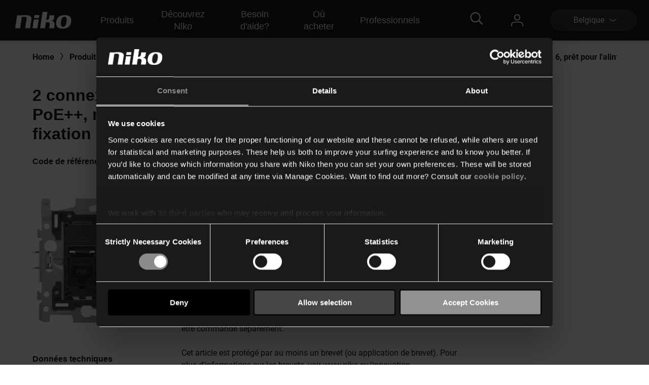

--- FILE ---
content_type: text/html; charset=utf-8
request_url: https://www.niko.eu/fr-be/produits/materiel-de-commutation-et-prises-de-courant/audio-television-donnees-telephone/2-connexions-rj45-utp-cat-6-pret-pour-lalimentation-poe-modele-plat-productmodel-niko-25c1b289-4834-48eb-ab8e-82c4eb4f533d/170-66162
body_size: 17399
content:
<!DOCTYPE html>
<html lang="fr-BE">
<head>
    <meta http-equiv="content-type" content="text/html; charset=utf-8" />
    <meta name="viewport" content="width=device-width, initial-scale=0.86, maximum-scale=3.0, minimum-scale=0.86" />
    <title>2 connexions RJ45 UTP Cat. 6, pr&#234;t pour l&#39;alimentation PoE++, mod&#232;le plat, incl. socle 60 x 71 mm avec fixation par griffes</title>

            <script type="text/javascript" src="/ruxitagentjs_ICA7NVfqrux_10327251022105625.js" data-dtconfig="rid=RID_-791508113|rpid=1970991556|domain=niko.eu|reportUrl=/rb_bf77069apg|app=574560c32f424419|cuc=jrukhlif|owasp=1|mel=100000|featureHash=ICA7NVfqrux|dpvc=1|lastModification=1765174665600|tp=500,50,0|rdnt=1|uxrgce=1|srbbv=2|agentUri=/ruxitagentjs_ICA7NVfqrux_10327251022105625.js"></script><link rel="preconnect  dns-prefetch" href="https://www.googletagmanager.com">
    <link rel="preconnect  dns-prefetch" href="https://az416426.vo.msecnd.net" />

    <script id="Cookiebot" src="https://consent.cookiebot.com/uc.js" data-cbid="1123892f-7cf4-480c-a1c7-30a8f060233b" type="text/javascript"></script>        <script>
         dataLayer = [{
                'template': 'Article D P'
            }];
        </script>

    <link href="/bundles/css/Niko-NikoEu-vnext.css?v=diJoPStRH2OFuBHC87nFFKCzrTYnayZ2szpqoc9w5O81" rel="stylesheet"/>

    
    <!-- Google Tag Manager -->
<script>
(function(w,d,s,l,i){w[l]=w[l]||[];w[l].push({'gtm.start':
new Date().getTime(),event:'gtm.js'});var f=d.getElementsByTagName(s)[0],
j=d.createElement(s),dl=l!='dataLayer'?'&l='+l:'';j.async=true;j.src=
'https://www.googletagmanager.com/gtm.js?id='+i+dl;f.parentNode.insertBefore(j,f);
})(window,document,'script','dataLayer','GTM-K7Q74BX');</script>
<!-- End Google Tag Manager -->
<script>
    // Define dataLayer and the gtag function.
    window.dataLayer = window.dataLayer || [];
    function gtag() { dataLayer.push(arguments); }
</script><script defer src="/bundles/js/Niko-NikoEu-basic-vnext.js?v=kcABr0DNmvLIiDo8fzTOMJtiMiPEDjeNjAlNCcMLQtE1"></script>
<script defer src="/bundles/js/Niko-NikoEu-carousel.js?v=sUyJn5w7LCEVsj64jgKvMd31NP0QcAdtLNoc6HHe_0E1"></script>
<script defer src="/bundles/js/Niko-NikoEu-lightBox.js?v=xsUWHZ-edzyu-j95slJHuNlnRV8H-pRqxUKmCxSEKVU1"></script>
<script defer src="/bundles/js/Niko-NikoEu-components-vnext.js?v=fzkhL_KyPa9Yzy6OPI-D7t9U1n926e2qGMo7m9gynoU1"></script>

        <meta itemprop="server-info" content="RD281878640F2D" />
    <meta itemprop="product-version" content="2.0 $(BUILD_BUILDNUMBER)" />
    <meta itemprop="source-version" content="$(BUILD_SOURCEVERSION)" />
    <meta itemprop="page-id" content="{A76946BD-A54C-4D36-9B4F-56E52C2E3131}" />
        <meta itemprop="developmentmode" content="true" />
        <link rel="canonical" href="/fr-be/article/170-66162" />
    <link rel="alternate" hreflang="nl-BE" href="https://www.niko.eu/nl-be/producten/schakelmateriaal-en-stopcontacten/audio-tv-data-telefoon/2-rj45-aansluitingen-utp-cat-6-klaar-voor-poe-vlakke-uitvoering-productmodel-niko-25c1b289-4834-48eb-ab8e-82c4eb4f533d/170-66162" />
    <link rel="alternate" hreflang="fr-BE" href="https://www.niko.eu/fr-be/produits/materiel-de-commutation-et-prises-de-courant/audio-television-donnees-telephone/2-connexions-rj45-utp-cat-6-pret-pour-lalimentation-poe-modele-plat-productmodel-niko-25c1b289-4834-48eb-ab8e-82c4eb4f533d/170-66162" />
    <link rel="alternate" hreflang="en" href="https://www.niko.eu/en/products/switching-material-and-socket-outlets/audio-tv-data-telephone/2-rj45-connections-utp-cat-6-poe-ready-flat-model-productmodel-niko-25c1b289-4834-48eb-ab8e-82c4eb4f533d/170-66162" />
    <link rel="alternate" hreflang="x-default" href="https://www.niko.eu/en" />
        <link rel="icon" href="/-/media/sites/nikoeu/favicon.ashx?rev=0ea48d7c2d7c481a88eb815891ec3f24&amp;hash=442A160A8F73E0106CE362F95D136C89" type="image/x-icon" />

        <meta property="og:title" content="2 connexions RJ45 UTP Cat. 6, pr&#234;t pour l&#39;alimentation PoE++, mod&#232;le plat, incl. socle 60 x 71 mm avec fixation par griffes" />
    <meta property="og:description" content="Ce m&#233;canisme avec 2 prises RJ45 UTP Cat. 6, pr&#234;t pour l&#39;alimentation PoE++, en mod&#232;le plat, sert &#224; &#233;tablir une connexion r&#233;seau avec 2 appareils pour des applications de t&#233;l&#233;phonie, Ethernet, IP, PoE ou internet. Le m&#233;canisme est connect&#233; en &#233;toile sur l’armoire de connexion centrale &#224; l’aide d’un c&#226;ble du m&#234;me type de performance. Les dimensions int&#233;rieures du socle sont de 45 x 45 mm et ses dimensions ext&#233;rieures de 60 x 71 mm et il est dot&#233; de fixation par griffes. Un adaptateur PoE est n&#233;cessaire pour transporter &#224; la fois les donn&#233;es et l&#39;alimentation via le connecteur. Un adaptateur PoE peut &#234;tre &#224; la fois un injecteur PoE et un r&#233;partiteur PoE. Un set de finition d’une couleur au choix doit &#234;tre command&#233; s&#233;par&#233;ment.
Cet article est prot&#233;g&#233; par au moins un brevet (ou application de brevet). Pour plus d&#39;informations sur les brevets, voir www.niko.eu/innovation." />
    <meta property="og:image" content="https://www.niko.eu/-/media/sites/nikoeu/import/digital-assets/4/0/f/40f0f1596df949ea99ceae77008a46f0.ashx" />
    <meta property="og:type" content="product" />
    <meta property="og:site_name" content="Niko" />
    <meta property="og:custom:type" content="compound base" />
    <meta property="og:custom:sku" content="170-66162" />
    <meta property="og:custom:numbers" content="[5413736389731,17066162]" />
    <meta property="og:custom:status" content="Existing" />
    <meta property="og:custom:updated" content="12-08-2025" />

</head>
<body>
    

<!-- Google Tag Manager (noscript) -->
<noscript><iframe src="https://www.googletagmanager.com/ns.html?id=GTM-K7Q74BX" height="0" width="0" style="display:none;visibility:hidden"></iframe></noscript>
<!-- End Google Tag Manager (noscript) -->
    <header class="c-header" data-component-class="Dlw.ScBase.DigitalStrategy.VNext.Header" data-component-parm="null" data-webid="Dlw.ScBase.DigitalStrategy.VNext.Header">    <nav class="c-nav-primary" role="navigation" aria-label="navigation">
        <div class="c-nav-primary__heading">
            <div class="c-nav-primary__logo">
                <a class="c-nav-primary-logo__link" href="/fr-be">
                    <!-- Generator: Adobe Illustrator 23.1.1, SVG Export Plug-In . SVG Version: 6.00 Build 0)  -->
<svg version="1.1" id="Laag_1" xmlns="http://www.w3.org/2000/svg" xmlns:xlink="http://www.w3.org/1999/xlink" x="0px" y="0px" viewBox="0 0 70 19" style="enable-background:new 0 0 70 19;" xml:space="preserve" class="c-svg c-svg--header" width="121" height="50">
<path style="fill:#FFFFFF;" d="M61.191,3.69c-8.001-0.596-10.337,3.63-10.929,7.653c-1.053,7.153,4.98,7.483,4.98,7.483  s3.465,0.534,6.219-0.266c3.503-1.018,5.358-3.763,5.836-7.217C67.961,6.539,66.126,4.057,61.191,3.69 M61.968,11.342  c-0.358,2.607-1.31,5.72-3.956,5.743c-2.618-0.055-2.78-3.11-2.418-5.743c0.362-2.635,1.303-5.77,4.014-5.902  C62.434,5.385,62.328,8.732,61.968,11.342" />
<path style="fill:#FFFFFF;" d="M11.221,3.897l-5.58-0.008L3.469,18.617h5.576l1.901-12.85c0.168-0.002,0.388-0.052,0.695-0.114  c4.985-0.91,4.966,1.257,4.79,2.459l-1.542,10.505h5.578l1.568-10.576C22.269,6.21,21.44,2.59,11.221,3.897" />
<polygon style="fill:#FFFFFF;" points="24.704,8.701 23.218,18.634 28.795,18.634 30.283,8.701 " />
<polygon style="fill:#FFFFFF;" points="31.005,3.624 25.424,3.624 24.915,7.075 30.496,7.075 " />
<path style="fill:#FFFFFF;" d="M44.891,10.128c1.061-0.293,2.462-0.674,2.721-2.502l0.608-3.737h-5.605l-0.516,3.327  c0,0-0.328,2.175-3.227,1.954L40.206,0h-5.58l-2.748,18.617h5.604l1.019-6.732c0.195-0.012,0.236-0.019,0.501-0.057  c4.717-0.721,3.935,2.449,3.935,2.449l-0.647,4.34l5.608-0.002l0.429-3.157C48.859,11.94,47.107,10.587,44.891,10.128" />
</svg>
                </a>
            </div>
            <div class="c-nav-primary__menu u-hide-large">
                <button type="button" class="c-menu-hamburger" data-selector="menu-hamburger">
                    <div class="c-menu-hamburger__line"></div>
                    <div class="c-menu-hamburger__line"></div>
                    <div class="c-menu-hamburger__line"></div>
                </button>
            </div>
        </div>

        <div class="c-nav-primary__list-wrapper@mobile c-nav-primary__list-wrapper@large">
            

<div class="c-nav-primary__list@mobile c-nav-primary__list@large">
        <div id="a92fc4a018ba45a2a326d568d493df70" class="c-nav-primary-item@mobile c-nav-primary-item@large" data-selector="menu-dropdown">
<a href="/fr-be/nos-produits" class="c-nav-primary-item__link@mobile c-nav-primary-item__link@large" data-selector="menu-dropdown-trigger" >                <span class="c-nav-primary-item__text@mobile c-nav-primary-item__text@large">
                    Produits
                </span>
                    <span class="c-nav-primary-item__icon@mobile c-nav-primary-item__icon@large">
<svg class="c-svg c-svg--fill-secondary u-hide-large" width="20" height="11" viewBox="0 0 6 14">
    <path d="M0.822345 14C0.71643 14 0.609648 13.9751 0.511547 13.9228C0.214206 13.7637 0.112199 13.4108 0.283658 13.1359L4.10916 7.00072L0.283224 0.864744C0.111765 0.589033 0.213772 0.236557 0.511113 0.0774001C0.808888 -0.0817567 1.18957 0.0122905 1.36146 0.288403L5.36667 6.71255C5.47779 6.891 5.47779 7.11044 5.36667 7.28889L1.3619 13.7114C1.24644 13.8963 1.03721 14 0.822345 14Z" fill="var(--brand__icon--fill, var(--brand__svg-color), #f6f6f6")></path>
</svg>
                    </span>
</a>

            <div class="c-nav-primary-item__dropdown c-nav-primary-item__dropdown--big" data-selector="menu-dropdown-panel">
                <ul class="c-dropdown-list">

                        <li class="c-dropdown-item u-hide-large">
<a href="/fr-be/nos-produits" class="c-dropdown-item__link" >                                <span class="c-dropdown-item__text">
                                    Produits
                                </span>
</a>                        </li>

                            <li class="c-dropdown-item">
<a href="/fr-be/nos-produits/automatisation-domestique" class="c-dropdown-item__link" >                                    <span class="c-dropdown-item__text">
                                        Maison connectée
                                    </span>
</a>                            </li>
                            <li class="c-dropdown-item">
<a href="/fr-be/nos-produits/interrupteurs-et-prises" class="c-dropdown-item__link" >                                    <span class="c-dropdown-item__text">
                                        Interrupteurs et prises
                                    </span>
</a>                            </li>
                            <li class="c-dropdown-item">
<a href="/fr-be/nos-produits/d&#233;tecteurs" class="c-dropdown-item__link" >                                    <span class="c-dropdown-item__text">
                                        Détecteurs
                                    </span>
</a>                            </li>
                            <li class="c-dropdown-item">
<a href="/fr-be/nos-produits/communication-avec-l&#39;ext&#233;rieur---sonnette-audio-et-vid&#233;o" class="c-dropdown-item__link" >                                    <span class="c-dropdown-item__text">
                                        Communication avec l’extérieur
                                    </span>
</a>                            </li>
                            <li class="c-dropdown-item">
<a href="/fr-be/nos-produits/commande-d&#39;&#233;clairage" class="c-dropdown-item__link" >                                    <span class="c-dropdown-item__text">
                                        Variateurs et éclairage
                                    </span>
</a>                            </li>
                </ul>
            </div>
        </div>
        <div id="fb58011b89ff4c92b1e299e4042b0475" class="c-nav-primary-item@mobile c-nav-primary-item@large" data-selector="menu-dropdown">
<a href="/fr-be/about-niko" class="c-nav-primary-item__link@mobile c-nav-primary-item__link@large" data-selector="menu-dropdown-trigger" >                <span class="c-nav-primary-item__text@mobile c-nav-primary-item__text@large">
                    Découvrez Niko
                </span>
                    <span class="c-nav-primary-item__icon@mobile c-nav-primary-item__icon@large">
<svg class="c-svg c-svg--fill-secondary u-hide-large" width="20" height="11" viewBox="0 0 6 14">
    <path d="M0.822345 14C0.71643 14 0.609648 13.9751 0.511547 13.9228C0.214206 13.7637 0.112199 13.4108 0.283658 13.1359L4.10916 7.00072L0.283224 0.864744C0.111765 0.589033 0.213772 0.236557 0.511113 0.0774001C0.808888 -0.0817567 1.18957 0.0122905 1.36146 0.288403L5.36667 6.71255C5.47779 6.891 5.47779 7.11044 5.36667 7.28889L1.3619 13.7114C1.24644 13.8963 1.03721 14 0.822345 14Z" fill="var(--brand__icon--fill, var(--brand__svg-color), #f6f6f6")></path>
</svg>
                    </span>
</a>

            <div class="c-nav-primary-item__dropdown c-nav-primary-item__dropdown--big" data-selector="menu-dropdown-panel">
                <ul class="c-dropdown-list">

                        <li class="c-dropdown-item u-hide-large">
<a href="/fr-be/about-niko" class="c-dropdown-item__link" >                                <span class="c-dropdown-item__text">
                                    Découvrez Niko
                                </span>
</a>                        </li>

                            <li class="c-dropdown-item">
<a href="/fr-be/about-niko" class="c-dropdown-item__link" >                                    <span class="c-dropdown-item__text">
                                        L'entreprise
                                    </span>
</a>                            </li>
                            <li class="c-dropdown-item">
<a href="/fr-be/about-niko/durabilit&#233;" class="c-dropdown-item__link" >                                    <span class="c-dropdown-item__text">
                                        Durabilité
                                    </span>
</a>                            </li>
                            <li class="c-dropdown-item">
<a href="https://careers.niko.eu/accueil.aspx?LCID=1036" class="c-dropdown-item__link" target="_blank" >                                    <span class="c-dropdown-item__text">
                                        Travailler chez Niko
                                    </span>
</a>                            </li>
                            <li class="c-dropdown-item">
<a href="/fr-be/inspiration" class="c-dropdown-item__link" >                                    <span class="c-dropdown-item__text">
                                        Actualités et inspiration
                                    </span>
</a>                            </li>
                </ul>
            </div>
        </div>
        <div id="99cfd4ec31fb497ba6c666404d23b846" class="c-nav-primary-item@mobile c-nav-primary-item@large" data-selector="menu-dropdown">
<a href="/fr-be/besoin-d&#39;aide" class="c-nav-primary-item__link@mobile c-nav-primary-item__link@large" data-selector="menu-dropdown-trigger" >                <span class="c-nav-primary-item__text@mobile c-nav-primary-item__text@large">
                    Besoin d'aide?
                </span>
                    <span class="c-nav-primary-item__icon@mobile c-nav-primary-item__icon@large">
<svg class="c-svg c-svg--fill-secondary u-hide-large" width="20" height="11" viewBox="0 0 6 14">
    <path d="M0.822345 14C0.71643 14 0.609648 13.9751 0.511547 13.9228C0.214206 13.7637 0.112199 13.4108 0.283658 13.1359L4.10916 7.00072L0.283224 0.864744C0.111765 0.589033 0.213772 0.236557 0.511113 0.0774001C0.808888 -0.0817567 1.18957 0.0122905 1.36146 0.288403L5.36667 6.71255C5.47779 6.891 5.47779 7.11044 5.36667 7.28889L1.3619 13.7114C1.24644 13.8963 1.03721 14 0.822345 14Z" fill="var(--brand__icon--fill, var(--brand__svg-color), #f6f6f6")></path>
</svg>
                    </span>
</a>

            <div class="c-nav-primary-item__dropdown c-nav-primary-item__dropdown--big" data-selector="menu-dropdown-panel">
                <ul class="c-dropdown-list">

                        <li class="c-dropdown-item u-hide-large">
<a href="/fr-be/besoin-d&#39;aide" class="c-dropdown-item__link" >                                <span class="c-dropdown-item__text">
                                    Besoin d'aide?
                                </span>
</a>                        </li>

                            <li class="c-dropdown-item">
<a href="/fr-be/t&#233;l&#233;chargements" class="c-dropdown-item__link" >                                    <span class="c-dropdown-item__text">
                                        Téléchargements
                                    </span>
</a>                            </li>
                            <li class="c-dropdown-item">
<a href="/fr-be/besoin-d&#39;aide" class="c-dropdown-item__link" >                                    <span class="c-dropdown-item__text">
                                        Support
                                    </span>
</a>                            </li>
                            <li class="c-dropdown-item">
<a href="/fr-be/besoin-d&#39;aide/showroom" class="c-dropdown-item__link" >                                    <span class="c-dropdown-item__text">
                                        Showroom
                                    </span>
</a>                            </li>
                </ul>
            </div>
        </div>
        <div id="1af5699642c74b58b70e1ea044c35f0f" class="c-nav-primary-item@mobile c-nav-primary-item@large" data-selector="">
<a href="/fr-be/besoin-d&#39;aide/ou-acheter" class="c-nav-primary-item__link@mobile c-nav-primary-item__link@large" data-selector="" >                <span class="c-nav-primary-item__text@mobile c-nav-primary-item__text@large">
                    Où acheter
                </span>
</a>

            <div class="c-nav-primary-item__dropdown c-nav-primary-item__dropdown--big" data-selector="">
                <ul class="c-dropdown-list">


                </ul>
            </div>
        </div>
        <div id="4e84e6e6134c44d9a340e12e79c828cf" class="c-nav-primary-item@mobile c-nav-primary-item@large" data-selector="menu-dropdown">
<a href="#" class="c-nav-primary-item__link@mobile c-nav-primary-item__link@large" data-selector="menu-dropdown-trigger" >                <span class="c-nav-primary-item__text@mobile c-nav-primary-item__text@large">
                    Professionnels
                </span>
                    <span class="c-nav-primary-item__icon@mobile c-nav-primary-item__icon@large">
<svg class="c-svg c-svg--fill-secondary u-hide-large" width="20" height="11" viewBox="0 0 6 14">
    <path d="M0.822345 14C0.71643 14 0.609648 13.9751 0.511547 13.9228C0.214206 13.7637 0.112199 13.4108 0.283658 13.1359L4.10916 7.00072L0.283224 0.864744C0.111765 0.589033 0.213772 0.236557 0.511113 0.0774001C0.808888 -0.0817567 1.18957 0.0122905 1.36146 0.288403L5.36667 6.71255C5.47779 6.891 5.47779 7.11044 5.36667 7.28889L1.3619 13.7114C1.24644 13.8963 1.03721 14 0.822345 14Z" fill="var(--brand__icon--fill, var(--brand__svg-color), #f6f6f6")></path>
</svg>
                    </span>
</a>

            <div class="c-nav-primary-item__dropdown c-nav-primary-item__dropdown--big" data-selector="menu-dropdown-panel">
                <ul class="c-dropdown-list">

                        <li class="c-dropdown-item u-hide-large">
<a href="#" class="c-dropdown-item__link" >                                <span class="c-dropdown-item__text">
                                    Professionnels
                                </span>
</a>                        </li>

                            <li class="c-dropdown-item">
<a href="/fr-be/produits" class="c-dropdown-item__link" >                                    <span class="c-dropdown-item__text">
                                        Catalogue en ligne
                                    </span>
</a>                            </li>
                            <li class="c-dropdown-item">
<a href="https://my.niko.eu/fr-FR/" class="c-dropdown-item__link" target="_blank" >                                    <span class="c-dropdown-item__text">
                                        My Niko
                                    </span>
</a>                            </li>
                            <li class="c-dropdown-item">
<a href="/fr-be/compagnon-de-route/installers" class="c-dropdown-item__link" >                                    <span class="c-dropdown-item__text">
                                        Installateurs
                                    </span>
</a>                            </li>
                            <li class="c-dropdown-item">
<a href="/fr-be/nos-produits/interrupteurs-et-prises/prefab" class="c-dropdown-item__link" >                                    <span class="c-dropdown-item__text">
                                        Prefab
                                    </span>
</a>                            </li>
                            <li class="c-dropdown-item">
<a href="/fr-be/compagnon-de-route/volume-builders" class="c-dropdown-item__link" >                                    <span class="c-dropdown-item__text">
                                        Promoteurs immobiliers
                                    </span>
</a>                            </li>
                            <li class="c-dropdown-item">
<a href="/fr-be/compagnon-de-route/specifiers" class="c-dropdown-item__link" >                                    <span class="c-dropdown-item__text">
                                        Les bureaux d’études
                                    </span>
</a>                            </li>
                </ul>
            </div>
        </div>
</div>
            <div class="c-nav-primary__language-selector u-hide-large">
                <div class="c-language-selector" data-selector="menu-dropdown">
<button type="button"
        class="c-language-selector-button u-bg-color-primary-accent1"
        aria-haspopup="true"
        aria-expanded="false"
        data-selector="menu-dropdown-trigger">
    <span class="c-language-selector-button__label">
Belgique    </span>
    <span class="c-language-selector-button__icon">
<svg class="c-svg c-svg--fill-secondary" width="6" height="14" viewBox="0 0 6 14">
    <path d="M0.822345 14C0.71643 14 0.609648 13.9751 0.511547 13.9228C0.214206 13.7637 0.112199 13.4108 0.283658 13.1359L4.10916 7.00072L0.283224 0.864744C0.111765 0.589033 0.213772 0.236557 0.511113 0.0774001C0.808888 -0.0817567 1.18957 0.0122905 1.36146 0.288403L5.36667 6.71255C5.47779 6.891 5.47779 7.11044 5.36667 7.28889L1.3619 13.7114C1.24644 13.8963 1.03721 14 0.822345 14Z" fill="var(--brand__icon--fill, var(--brand__svg-color), #f6f6f6")></path>
</svg>
    </span>
</button>
<div class="c-language-selector__list u-bg-color-accent1 is-two-col" data-selector="menu-dropdown-panel">
    <ul class="c-language-selector__wrapper">
                <li class="c-language-selector-item">
                    <a class="c-language-selector-item__link" href="/nl-be/producten/schakelmateriaal-en-stopcontacten/audio-tv-data-telefoon/2-rj45-aansluitingen-utp-cat-6-klaar-voor-poe-vlakke-uitvoering-productmodel-niko-25c1b289-4834-48eb-ab8e-82c4eb4f533d/170-66162">
                        <span class="c-language-selector-item__text">
Belgi&#235;                        </span>
                    </a>
                </li>
                <li class="c-language-selector-item">
                    <a class="c-language-selector-item__link" href="/de-at">
                        <span class="c-language-selector-item__text">
&#214;sterreich                        </span>
                    </a>
                </li>
                <li class="c-language-selector-item">
                    <a class="c-language-selector-item__link" href="/fr-be/produits/materiel-de-commutation-et-prises-de-courant/audio-television-donnees-telephone/2-connexions-rj45-utp-cat-6-pret-pour-lalimentation-poe-modele-plat-productmodel-niko-25c1b289-4834-48eb-ab8e-82c4eb4f533d/170-66162">
                        <span class="c-language-selector-item__text">
Belgique                        </span>
                    </a>
                </li>
                <li class="c-language-selector-item">
                    <a class="c-language-selector-item__link" href="/pl-pl">
                        <span class="c-language-selector-item__text">
Polski                        </span>
                    </a>
                </li>
                <li class="c-language-selector-item">
                    <a class="c-language-selector-item__link" href="/da-dk">
                        <span class="c-language-selector-item__text">
Danmark                        </span>
                    </a>
                </li>
                <li class="c-language-selector-item">
                    <a class="c-language-selector-item__link" href="/de-ch">
                        <span class="c-language-selector-item__text">
Schweiz                        </span>
                    </a>
                </li>
                <li class="c-language-selector-item">
                    <a class="c-language-selector-item__link" href="/de-de">
                        <span class="c-language-selector-item__text">
Deutschland                        </span>
                    </a>
                </li>
                <li class="c-language-selector-item">
                    <a class="c-language-selector-item__link" href="/sk-sk">
                        <span class="c-language-selector-item__text">
Slovensko                        </span>
                    </a>
                </li>
                <li class="c-language-selector-item">
                    <a class="c-language-selector-item__link" href="/fr-fr">
                        <span class="c-language-selector-item__text">
France                        </span>
                    </a>
                </li>
                <li class="c-language-selector-item">
                    <a class="c-language-selector-item__link" href="/fr-ch">
                        <span class="c-language-selector-item__text">
Suisse                        </span>
                    </a>
                </li>
                <li class="c-language-selector-item">
                    <a class="c-language-selector-item__link" href="/en/products/switching-material-and-socket-outlets/audio-tv-data-telephone/2-rj45-connections-utp-cat-6-poe-ready-flat-model-productmodel-niko-25c1b289-4834-48eb-ab8e-82c4eb4f533d/170-66162">
                        <span class="c-language-selector-item__text">
International (EN)                        </span>
                    </a>
                </li>
                <li class="c-language-selector-item">
                    <a class="c-language-selector-item__link" href="/sv-se">
                        <span class="c-language-selector-item__text">
Sverige                        </span>
                    </a>
                </li>
                <li class="c-language-selector-item">
                    <a class="c-language-selector-item__link" href="/nl-nl">
                        <span class="c-language-selector-item__text">
Nederland                        </span>
                    </a>
                </li>
    </ul>
</div>
</div>
            </div>
        </div>
        <div class="c-nav-primary__content">
            <div class="c-nav-primary__search" data-selector="header-search-box">
    <div class="c-nav-primary-search__link" data-selector="search-box-link">
        <div class="c-nav-primary-search-link__icon">
<svg class="c-svg c-svg--header u-hide-large" width="20" height="20" viewBox="0 0 30 30">
    <path d="M29.7935 27.4733L22.6805 20.3603C22.5458 20.2256 22.37 20.1553 22.1825 20.1553H21.4091C23.2547 18.0167 24.3738 15.2336 24.3738 12.1869C24.3738 5.45481 18.919 0 12.1869 0C5.45481 0 0 5.45481 0 12.1869C0 18.919 5.45481 24.3738 12.1869 24.3738C15.2336 24.3738 18.0167 23.2547 20.1553 21.4091V22.1825C20.1553 22.37 20.2314 22.5458 20.3603 22.6805L27.4733 29.7935C27.7486 30.0688 28.1939 30.0688 28.4693 29.7935L29.7935 28.4693C30.0688 28.1939 30.0688 27.7486 29.7935 27.4733ZM12.1869 21.5614C7.00747 21.5614 2.81236 17.3663 2.81236 12.1869C2.81236 7.00747 7.00747 2.81236 12.1869 2.81236C17.3663 2.81236 21.5614 7.00747 21.5614 12.1869C21.5614 17.3663 17.3663 21.5614 12.1869 21.5614Z"></path>
</svg>
<svg class="c-svg c-svg--header u-hide-until-large" width="36" height="25" viewBox="0 0 30 30">
    <path d="M29.7935 27.4733L22.6805 20.3603C22.5458 20.2256 22.37 20.1553 22.1825 20.1553H21.4091C23.2547 18.0167 24.3738 15.2336 24.3738 12.1869C24.3738 5.45481 18.919 0 12.1869 0C5.45481 0 0 5.45481 0 12.1869C0 18.919 5.45481 24.3738 12.1869 24.3738C15.2336 24.3738 18.0167 23.2547 20.1553 21.4091V22.1825C20.1553 22.37 20.2314 22.5458 20.3603 22.6805L27.4733 29.7935C27.7486 30.0688 28.1939 30.0688 28.4693 29.7935L29.7935 28.4693C30.0688 28.1939 30.0688 27.7486 29.7935 27.4733ZM12.1869 21.5614C7.00747 21.5614 2.81236 17.3663 2.81236 12.1869C2.81236 7.00747 7.00747 2.81236 12.1869 2.81236C17.3663 2.81236 21.5614 7.00747 21.5614 12.1869C21.5614 17.3663 17.3663 21.5614 12.1869 21.5614Z"></path>
</svg>
        </div>
        <div class="c-nav-primary-search-link__icon-close">
<svg class="c-svg c-svg--header" width="20" height="20" viewBox="0 0 50 51">
    <path d="M28.315 25.5718L38.331 15.5558L40.3965 13.4903C40.7012 13.1856 40.7012 12.6905 40.3965 12.3858L38.1864 10.1758C37.8818 9.87109 37.3866 9.87109 37.0819 10.1758L25.0005 22.2572L12.9191 10.1748C12.6144 9.87011 12.1192 9.87011 11.8145 10.1748L9.60352 12.3848C9.29883 12.6895 9.29883 13.1847 9.60352 13.4894L21.6859 25.5718L9.60352 37.6532C9.29883 37.9579 9.29883 38.453 9.60352 38.7577L11.8136 40.9678C12.1182 41.2725 12.6134 41.2725 12.9181 40.9678L25.0005 28.8863L35.0164 38.9023L37.0819 40.9678C37.3866 41.2725 37.8818 41.2725 38.1864 40.9678L40.3965 38.7577C40.7012 38.453 40.7012 37.9579 40.3965 37.6532L28.315 25.5718Z"></path>
</svg>
        </div>
    </div>
    <div class="c-nav-primary-search__doormat u-bg-color-primary-accent1">
    <script defer src="https://nkdsprdshared.blob.core.windows.net/nikosearch/js/NikoAutocompleteWebcomponent.c6a62ac547bb3efdd366.js"></script>
    <link href="https://nkdsprdshared.blob.core.windows.net/nikosearch/css/NikoAutocompleteWebcomponent.9fe492a55ec29efb4890.css" rel="stylesheet">
    <niko-autocomplete locale="fr-BE">
        <div class="niko-ac-search-panel">
            <div class="niko-ac-search-panel__container">
                <h2 class="niko-ac-search-panel__title">
                    Que cherchez-vous ?
                </h2>
                <div id="autocomplete"></div>
            </div>
        </div>
    </niko-autocomplete>

    </div>
</div>
            <div class="c-nav-primary__account" data-selector="my-niko">
    <div class="c-nav-primary-account__icon">
<svg class="c-svg c-svg--header" width="24" height="24" viewBox="0 0 24 24">
    <path fill-rule="evenodd" clip-rule="evenodd" d="M5.7626 6.2373C5.7626 9.67595 8.55923 12.4726 11.9979 12.4726C15.4365 12.4726 18.2346 9.67454 18.2332 6.2373C18.2332 2.79865 15.4365 0.00201416 11.9979 0.00201416C8.55923 0.00201416 5.7626 2.79865 5.7626 6.2373ZM7.73802 6.2373C7.73802 3.88796 9.64854 1.97744 11.9979 1.97744C14.3472 1.97744 16.2577 3.88796 16.2577 6.2373C16.2577 8.58665 14.3472 10.4972 11.9979 10.4972C9.64854 10.4972 7.73802 8.58665 7.73802 6.2373ZM22.0232 23.0101C22.0232 23.5561 22.4648 23.9978 23.0109 23.9978C23.5555 23.9978 23.9986 23.5547 24 23.0101V20.2078C24 18.1308 22.5495 16.2767 20.3977 15.598C19.3309 15.2537 15.7441 14.3619 12.0007 14.3619C8.25304 14.3619 4.66765 15.2537 3.60797 15.5952C1.44912 16.2781 0 18.1308 0 20.2078V23.0101C0 23.5547 0.441649 23.9978 0.987712 23.9978C1.53378 23.9978 1.97542 23.5561 1.97542 23.0101V20.2078C1.97542 18.9957 2.87142 17.9008 4.20907 17.4775C5.12623 17.1826 8.52537 16.3374 11.9993 16.3374C15.4732 16.3374 18.8738 17.1826 19.7966 17.4803C21.1286 17.9008 22.0232 18.9971 22.0232 20.2078V23.0101Z"/>
</svg>
    </div>
    <div class="c-nav-primary__list-wrapper@mobile c-nav-primary-item__dropdown c-nav-primary-item__dropdown--small">
        <ul class="c-nav-primary__list@mobile c-dropdown-list o-list">
            <li class="c-nav-primary-item@mobile c-dropdown-item">
<a href="/fr-be/office-365-redirects/my-niko" class="c-nav-primary-item__link@mobile c-dropdown-item__link" >                    <span class="c-nav-primary-item__text@mobile c-dropdown-item__text">
                        My Niko
                    </span>
</a>            </li>
        </ul>
    </div>
</div>
            <div class="c-nav-primary__language-selector u-hide-until-large">
                <div class="c-language-selector" data-selector="menu-dropdown">
<button type="button"
        class="c-language-selector-button u-bg-color-primary-accent1"
        aria-haspopup="true"
        aria-expanded="false"
        data-selector="menu-dropdown-trigger">
    <span class="c-language-selector-button__label">
Belgique    </span>
    <span class="c-language-selector-button__icon">
<svg class="c-svg c-svg--fill-secondary" width="6" height="14" viewBox="0 0 6 14">
    <path d="M0.822345 14C0.71643 14 0.609648 13.9751 0.511547 13.9228C0.214206 13.7637 0.112199 13.4108 0.283658 13.1359L4.10916 7.00072L0.283224 0.864744C0.111765 0.589033 0.213772 0.236557 0.511113 0.0774001C0.808888 -0.0817567 1.18957 0.0122905 1.36146 0.288403L5.36667 6.71255C5.47779 6.891 5.47779 7.11044 5.36667 7.28889L1.3619 13.7114C1.24644 13.8963 1.03721 14 0.822345 14Z" fill="var(--brand__icon--fill, var(--brand__svg-color), #f6f6f6")></path>
</svg>
    </span>
</button>
<div class="c-language-selector__list u-bg-color-accent1 is-two-col" data-selector="menu-dropdown-panel">
    <ul class="c-language-selector__wrapper">
                <li class="c-language-selector-item">
                    <a class="c-language-selector-item__link" href="/nl-be/producten/schakelmateriaal-en-stopcontacten/audio-tv-data-telefoon/2-rj45-aansluitingen-utp-cat-6-klaar-voor-poe-vlakke-uitvoering-productmodel-niko-25c1b289-4834-48eb-ab8e-82c4eb4f533d/170-66162">
                        <span class="c-language-selector-item__text">
Belgi&#235;                        </span>
                    </a>
                </li>
                <li class="c-language-selector-item">
                    <a class="c-language-selector-item__link" href="/de-at">
                        <span class="c-language-selector-item__text">
&#214;sterreich                        </span>
                    </a>
                </li>
                <li class="c-language-selector-item">
                    <a class="c-language-selector-item__link" href="/fr-be/produits/materiel-de-commutation-et-prises-de-courant/audio-television-donnees-telephone/2-connexions-rj45-utp-cat-6-pret-pour-lalimentation-poe-modele-plat-productmodel-niko-25c1b289-4834-48eb-ab8e-82c4eb4f533d/170-66162">
                        <span class="c-language-selector-item__text">
Belgique                        </span>
                    </a>
                </li>
                <li class="c-language-selector-item">
                    <a class="c-language-selector-item__link" href="/pl-pl">
                        <span class="c-language-selector-item__text">
Polski                        </span>
                    </a>
                </li>
                <li class="c-language-selector-item">
                    <a class="c-language-selector-item__link" href="/da-dk">
                        <span class="c-language-selector-item__text">
Danmark                        </span>
                    </a>
                </li>
                <li class="c-language-selector-item">
                    <a class="c-language-selector-item__link" href="/de-ch">
                        <span class="c-language-selector-item__text">
Schweiz                        </span>
                    </a>
                </li>
                <li class="c-language-selector-item">
                    <a class="c-language-selector-item__link" href="/de-de">
                        <span class="c-language-selector-item__text">
Deutschland                        </span>
                    </a>
                </li>
                <li class="c-language-selector-item">
                    <a class="c-language-selector-item__link" href="/sk-sk">
                        <span class="c-language-selector-item__text">
Slovensko                        </span>
                    </a>
                </li>
                <li class="c-language-selector-item">
                    <a class="c-language-selector-item__link" href="/fr-fr">
                        <span class="c-language-selector-item__text">
France                        </span>
                    </a>
                </li>
                <li class="c-language-selector-item">
                    <a class="c-language-selector-item__link" href="/fr-ch">
                        <span class="c-language-selector-item__text">
Suisse                        </span>
                    </a>
                </li>
                <li class="c-language-selector-item">
                    <a class="c-language-selector-item__link" href="/en/products/switching-material-and-socket-outlets/audio-tv-data-telephone/2-rj45-connections-utp-cat-6-poe-ready-flat-model-productmodel-niko-25c1b289-4834-48eb-ab8e-82c4eb4f533d/170-66162">
                        <span class="c-language-selector-item__text">
International (EN)                        </span>
                    </a>
                </li>
                <li class="c-language-selector-item">
                    <a class="c-language-selector-item__link" href="/sv-se">
                        <span class="c-language-selector-item__text">
Sverige                        </span>
                    </a>
                </li>
                <li class="c-language-selector-item">
                    <a class="c-language-selector-item__link" href="/nl-nl">
                        <span class="c-language-selector-item__text">
Nederland                        </span>
                    </a>
                </li>
    </ul>
</div>
</div>
            </div>
        </div>
    </nav>
</header>

    <main>
        

<div data-component-class="Dlw.ScBase.DigitalStrategy.VNext.CountryRedirectNotification" data-component-parm="{&quot;getNotificationUrl&quot;:&quot;/services/Niko-NikoEu/fr-BE/NikoCountryRedirectNotification/GetNotification&quot;,&quot;cookieNamePrefix&quot;:&quot;Niko-NikoEu&quot;}" data-webid="Dlw.ScBase.DigitalStrategy.VNext.CountryRedirectNotification">    <section class="js-country-redirect-notification c-component u-bg-color-accent2" style="display: none;">
    </section>
</div>
        
        <section data-component-class="Dlw.ScBase.DigitalStrategy.VNext.LegacyBrowserWarning" data-component-parm="null" data-webid="Dlw.ScBase.DigitalStrategy.VNext.LegacyBrowserWarning" style="display:none">    <div class="u-bg-color-primary-accent1">
        <div class="u-padding-top-large u-padding-bottom-large">
            <div class="o-wrapper">
                <div class="c-rich-text">
                    <h5>! This version of Internet Explorer is not supported anymore !</h5>
                    <p>We recommend to visit our website with another browser (Microsoft Edge, Chrome, Firefox, ...)</p>
                </div>
            </div>
        </div>
    </div>
</section>
        

    <section class="c-component">
        <div class="u-padding-top u-padding-bottom-large">
            <div class="o-wrapper">
                <nav aria-label="Breadcrumb" class="c-breadcrumb">
                    <ul class="c-breadcrumb-list o-ellipsis-single" >
                            <li class="c-breadcrumb-item">

                                    <a href="/fr-be" class="c-breadcrumb-item__link" data-webid="breadcrumb-item">
                                        <span class="c-breadcrumb-item__text">Home</span>
                                    </a>

                                <div class="c-breadcrumb-item__icon">
<svg width="6" height="14" viewBox="0 0 6 14">
    <path d="M0.822345 14C0.71643 14 0.609648 13.9751 0.511547 13.9228C0.214206 13.7637 0.112199 13.4108 0.283658 13.1359L4.10916 7.00072L0.283224 0.864744C0.111765 0.589033 0.213772 0.236557 0.511113 0.0774001C0.808888 -0.0817567 1.18957 0.0122905 1.36146 0.288403L5.36667 6.71255C5.47779 6.891 5.47779 7.11044 5.36667 7.28889L1.3619 13.7114C1.24644 13.8963 1.03721 14 0.822345 14Z" fill="var(--brand__icon--fill, var(--brand__svg-color), #f6f6f6")></path>
</svg>
                                </div>
                            </li>
                            <li class="c-breadcrumb-item">

                                    <a href="/fr-be/produits" class="c-breadcrumb-item__link" data-webid="breadcrumb-item">
                                        <span class="c-breadcrumb-item__text">Produits</span>
                                    </a>

                                <div class="c-breadcrumb-item__icon">
<svg width="6" height="14" viewBox="0 0 6 14">
    <path d="M0.822345 14C0.71643 14 0.609648 13.9751 0.511547 13.9228C0.214206 13.7637 0.112199 13.4108 0.283658 13.1359L4.10916 7.00072L0.283224 0.864744C0.111765 0.589033 0.213772 0.236557 0.511113 0.0774001C0.808888 -0.0817567 1.18957 0.0122905 1.36146 0.288403L5.36667 6.71255C5.47779 6.891 5.47779 7.11044 5.36667 7.28889L1.3619 13.7114C1.24644 13.8963 1.03721 14 0.822345 14Z" fill="var(--brand__icon--fill, var(--brand__svg-color), #f6f6f6")></path>
</svg>
                                </div>
                            </li>
                            <li class="c-breadcrumb-item">

                                    <a href="/fr-be/produits/materiel-de-commutation-et-prises-de-courant"class="c-breadcrumb-item__link" data-webid="breadcrumb-item">
                                        <span class="c-breadcrumb-item__text">Mat&#233;riel de commutation et prises de courant</span>
                                    </a>

                                <div class="c-breadcrumb-item__icon">
<svg width="6" height="14" viewBox="0 0 6 14">
    <path d="M0.822345 14C0.71643 14 0.609648 13.9751 0.511547 13.9228C0.214206 13.7637 0.112199 13.4108 0.283658 13.1359L4.10916 7.00072L0.283224 0.864744C0.111765 0.589033 0.213772 0.236557 0.511113 0.0774001C0.808888 -0.0817567 1.18957 0.0122905 1.36146 0.288403L5.36667 6.71255C5.47779 6.891 5.47779 7.11044 5.36667 7.28889L1.3619 13.7114C1.24644 13.8963 1.03721 14 0.822345 14Z" fill="var(--brand__icon--fill, var(--brand__svg-color), #f6f6f6")></path>
</svg>
                                </div>
                            </li>
                            <li class="c-breadcrumb-item">

                                    <a href="/fr-be/produits/materiel-de-commutation-et-prises-de-courant/audio-television-donnees-telephone"class="c-breadcrumb-item__link" data-webid="breadcrumb-item">
                                        <span class="c-breadcrumb-item__text">Audio-T&#233;l&#233;vision-Donn&#233;es-T&#233;l&#233;phone</span>
                                    </a>

                                <div class="c-breadcrumb-item__icon">
<svg width="6" height="14" viewBox="0 0 6 14">
    <path d="M0.822345 14C0.71643 14 0.609648 13.9751 0.511547 13.9228C0.214206 13.7637 0.112199 13.4108 0.283658 13.1359L4.10916 7.00072L0.283224 0.864744C0.111765 0.589033 0.213772 0.236557 0.511113 0.0774001C0.808888 -0.0817567 1.18957 0.0122905 1.36146 0.288403L5.36667 6.71255C5.47779 6.891 5.47779 7.11044 5.36667 7.28889L1.3619 13.7114C1.24644 13.8963 1.03721 14 0.822345 14Z" fill="var(--brand__icon--fill, var(--brand__svg-color), #f6f6f6")></path>
</svg>
                                </div>
                            </li>
                            <li class="c-breadcrumb-item">

                                    <a href="/fr-be/produits/materiel-de-commutation-et-prises-de-courant/audio-television-donnees-telephone/2-connexions-rj45-utp-cat-6-pret-pour-lalimentation-poe-modele-plat-productmodel-niko-25c1b289-4834-48eb-ab8e-82c4eb4f533d"class="c-breadcrumb-item__link" data-webid="breadcrumb-item">
                                        <span class="c-breadcrumb-item__text">2 connexions RJ45 UTP Cat. 6, pr&#234;t pour l&#39;alimentation PoE++, mod&#232;le plat</span>
                                    </a>

                                <div class="c-breadcrumb-item__icon">
<svg width="6" height="14" viewBox="0 0 6 14">
    <path d="M0.822345 14C0.71643 14 0.609648 13.9751 0.511547 13.9228C0.214206 13.7637 0.112199 13.4108 0.283658 13.1359L4.10916 7.00072L0.283224 0.864744C0.111765 0.589033 0.213772 0.236557 0.511113 0.0774001C0.808888 -0.0817567 1.18957 0.0122905 1.36146 0.288403L5.36667 6.71255C5.47779 6.891 5.47779 7.11044 5.36667 7.28889L1.3619 13.7114C1.24644 13.8963 1.03721 14 0.822345 14Z" fill="var(--brand__icon--fill, var(--brand__svg-color), #f6f6f6")></path>
</svg>
                                </div>
                            </li>
                            <li class="c-breadcrumb-item">
                                    <span class="c-breadcrumb-item__text">170-66162</span>
                    </ul>
                </nav>
            </div>
        </div>
    </section>


<section class="c-component" data-id="5e36e21e594f5b6a8e185f9cae2b31ab">
    <div class="u-padding-bottom-large">
        <div class="o-wrapper">
            <div class="c-article-detail">
                <div class="o-grid">
                    <div class="o-grid__cell u-1/1 u-3/4@desktop">
                            <h1 class="h2">
                                2 connexions RJ45 UTP Cat. 6, pr&#234;t pour l&#39;alimentation PoE++, mod&#232;le plat, incl. socle 60 x 71 mm avec fixation par griffes
                            </h1>
                        <div class="c-article-detail__heading-wrapper">
                            <div class="c-article-detail__heading">
                                <div class="c-article-detail__code">
    <div class="c-article-detail-code">
        <div class="c-article-detail-code__label">
            Code de r&#233;f&#233;rence
        </div>
        <div class="c-article-detail-code__number">
            170-66162
        </div>
    </div>
                                                                                                                                                                                </div>
                                <div class="c-article-detail__favourites">
<button class="c-btn u-txt-upper u-margin-bottom-small"
        type="button"
        data-selector="favorites-select"
        data-article-id="170-66162">
    <span class="c-btn__label" data-selector="favorites-label">
        
    </span>
</button>
                                </div>
                            </div>
                        </div>
                        <div class="c-article-detail__content">
                            <div class="o-grid">
                                <div class="o-grid__cell u-1/1 u-1/3@tablet">
<div data-component-class="Dlw.ScBase.DigitalStrategy.VNext.LightBox" data-component-parm="null" data-webid="Dlw.ScBase.DigitalStrategy.VNext.LightBox">        <div class="c-image-carousel__slide js-lightbox-library">
            <div class="c-article-detail__img-wrapper">
                    <div class="o-ratio u-margin-bottom">
        <div class="c-article-detail__img o-ratio__content">
            <img src="[data-uri]?h=500&amp;bc=white" class="js-lazyload" alt="" type="medium" data-src="/-/media/sites/nikoeu/import/digital-assets/4/0/f/40f0f1596df949ea99ceae77008a46f0.ashx?h=500&amp;w=500&amp;la=fr-BE&amp;bc=white&amp;hash=1A7BAEB127D1F6A2C9650D2309678432" />
        </div>
    </div>



<button class="c-btn c-btn--primary c-btn--zoom js-lightbox-trigger"
        type="button"
        aria-label="zoom"
        data-lg-size="0-0"
        data-src="/-/media/sites/nikoeu/import/digital-assets/4/0/f/40f0f1596df949ea99ceae77008a46f0.ashx"
        data-exthumbimage="/-/media/sites/nikoeu/import/digital-assets/4/0/f/40f0f1596df949ea99ceae77008a46f0.ashx"
        data-lg-id="zoom-40f0f159-6df9-49ea-99ce-ae77008a46f0">
    <span class="c-btn__icon">
<svg class="c-svg" width="20" height="20" viewBox="0 0 50 50">
    <path d="M49,46.9l-15-15c2.8-3.3,4.6-7.6,4.6-12.3C38.5,9.2,30,0.7,19.6,0.7c-5,0-9.8,2-13.4,5.5c-3.6,3.6-5.5,8.3-5.5,13.4c0,10.4,8.5,18.9,18.9,18.9c4.7,0,9-1.7,12.3-4.6l15,15L49,46.9z M19.6,35.6c-8.8,0-16-7.2-16-16c0-4.3,1.7-8.3,4.7-11.3s7-4.7,11.3-4.7c8.8,0,16,7.2,16,16C35.6,28.4,28.4,35.6,19.6,35.6z M21.1,18.2h5.8v2.9h-5.8v5.8h-2.9v-5.8h-5.8v-2.9h5.8v-5.8h2.9V18.2L21.1,18.2z" />
</svg>
    </span>
</button>
            </div>
        </div>
</div>                                    

    <div class="c-download">
        <div class="c-download__title">
            Donn&#233;es techniques
        </div>
        <ul class="c-download__list">

                <li class="c-download-item" data-id="1e9c25ddb8d44eacb6b3aea600ad12ad">
                    <div class="c-download-item__content">
                        <div class="c-download-item__icon">

                            <img src="/-/media/sites/nikoeu/readonly/system/extensions/pdfred.ashx?rev=025826a109c341669c3e84b0a65c79ce&amp;h=20&amp;w=20&amp;la=en&amp;hash=BDAA8EAB1C279E09EA1CC717B8DD2CDF" class="" alt="" />
                        </div>
                        <a class="c-download-item__label c-link c-link--full"
                           href="/-/downloadfile/1e9c25ddb8d44eacb6b3aea600ad12ad"
                           target="_blank"
                           rel="noopener">
                            PD170-66162_frbe.pdf
                        </a>
                    </div>
                </li>
        </ul>
    </div>
    <div class="c-download">
        <div class="c-download__title">
            Manuel technique
        </div>
        <ul class="c-download__list">

                <li class="c-download-item" data-id="68028b6d9f4f47bb8abbaf950099dc6f">
                    <div class="c-download-item__content">
                        <div class="c-download-item__icon">

                            <img src="/-/media/sites/nikoeu/readonly/system/extensions/pdfred.ashx?rev=025826a109c341669c3e84b0a65c79ce&amp;h=20&amp;w=20&amp;la=en&amp;hash=BDAA8EAB1C279E09EA1CC717B8DD2CDF" class="" alt="" />
                        </div>
                        <a class="c-download-item__label c-link c-link--full"
                           href="/-/downloadfile/68028b6d9f4f47bb8abbaf950099dc6f"
                           target="_blank"
                           rel="noopener">
                            PM650-45062.pdf
                        </a>
                    </div>
                </li>
        </ul>
    </div>
    <div class="c-download">
        <div class="c-download__title">
            D&#233;clarations environnementales
        </div>
        <ul class="c-download__list">

                <li class="c-download-item" data-id="580a50155ccc4e738842b33300c9cc17">
                    <div class="c-download-item__content">
                        <div class="c-download-item__icon">

                            <img src="/-/media/sites/nikoeu/readonly/system/extensions/pdfred.ashx?rev=025826a109c341669c3e84b0a65c79ce&amp;h=20&amp;w=20&amp;la=en&amp;hash=BDAA8EAB1C279E09EA1CC717B8DD2CDF" class="" alt="" />
                        </div>
                        <a class="c-download-item__label c-link c-link--full"
                           href="/-/downloadfile/580a50155ccc4e738842b33300c9cc17"
                           target="_blank"
                           rel="noopener">
                            170-66162_REACH-SVHC_Compliance_Statement.pdf
                        </a>
                    </div>
                </li>
        </ul>
    </div>
    <div class="c-download">
        <div class="c-download__title">
            D&#233;claration UE de conformit&#233;
        </div>
        <ul class="c-download__list">

                <li class="c-download-item" data-id="ef16c186760b45d687f1b0dd015407de">
                    <div class="c-download-item__content">
                        <div class="c-download-item__icon">

                            <img src="/-/media/sites/nikoeu/readonly/system/extensions/pdfred.ashx?rev=025826a109c341669c3e84b0a65c79ce&amp;h=20&amp;w=20&amp;la=en&amp;hash=BDAA8EAB1C279E09EA1CC717B8DD2CDF" class="" alt="" />
                        </div>
                        <a class="c-download-item__label c-link c-link--full"
                           href="/-/downloadfile/ef16c186760b45d687f1b0dd015407de"
                           target="_blank"
                           rel="noopener">
                            EU_declaration_170-66162_EN.pdf
                        </a>
                    </div>
                </li>
        </ul>
    </div>

                                </div>
                                <div class="o-grid__cell u-1/1 u-2/3@tablet">
                                        <h4 class="u-txt-upper">
                                            Description
                                        </h4>
                                        <div class="c-rich-text">
                                            <p>Ce mécanisme avec 2 prises RJ45 UTP Cat. 6, prêt pour l'alimentation PoE++, en modèle plat, sert à établir une connexion réseau avec 2 appareils pour des applications de téléphonie, Ethernet, IP, PoE ou internet. Le mécanisme est connecté en étoile sur l’armoire de connexion centrale à l’aide d’un câble du même type de performance. Les dimensions intérieures du socle sont de 45 x 45 mm et ses dimensions extérieures de 60 x 71 mm et il est doté de fixation par griffes. Un adaptateur PoE est nécessaire pour transporter à la fois les données et l'alimentation via le connecteur. Un adaptateur PoE peut être à la fois un injecteur PoE et un répartiteur PoE. Un set de finition d’une couleur au choix doit être commandé séparément.</p>
<p>Cet article est protégé par au moins un brevet (ou application de brevet). Pour plus d'informations sur les brevets, voir www.niko.eu/innovation.</p>
                                        </div>
                                                                            <h4 class="u-txt-upper">
                                            Cahier des charges
                                        </h4>
                                        <div class="c-rich-text">
                                            <p>2 connexions RJ45 UTP Cat. 6, prêt pour l'alimentation PoE++, modèle plat, incl. socle 60 x 71 mm avec fixation par griffes.</p>
<ul>
<li>Service: 4PPoE
</li>
<li>Norme PoE: IEEE 802.3BT Type 4
</li>
<li>Puissance maximale Composant (au PD): 72 W
</li>
<li>Puissance maximale Source (au PSE): 100 W
</li>
<li>Plage de tension (au PSE): 50,0-57,0 V
</li>
<li>Plage de tension (au PD): 42,5-57 V
</li>
<li>Courant maximal: 680 mA
</li>
<li>Paires avec courant: 4
</li>
<li>Résistance de ligne maximale par paire: 12.5 Ω
</li>
<li>Gestion de la puissance: Trois niveaux de classe de puissance négociés par signature ou 0,1 W étapes négociées par LLDP
</li>
<li>Déclassement de la température ambiante maximale de fonctionnement du câble: 10 °C (20 °F) avec plus de la moitié des câbles en faisceau à Imax
</li>
<li>Câblage pris en charge: Catégorie 5
</li>
<li>Modes pris en charge: Mode A, Mode B, mode 4 paires
</li>
<li>Degré de protection: protection IP41 pour l'ensemble du mécanisme, de l'enjoliveur et de la plaque de recouvrement
</li>
<li>L'association d'un mécanisme, d'un enjoliveur et d'une plaque de recouvrement présente une résistance aux chocs de IK06
</li>
<li>Dimensions (HxLxP): 71 x 73 x 33.2 mm
</li>
<li>Marquage: CE
</li>
</ul>
<p>Socle universel pour fonctions 45 x 45 mm.</p>
<ul>
<li>Résistance aux chocs: L'association d'un mécanisme, d'un enjoliveur et d'une plaque de recouvrement présente une résistance aux chocs de IK06
</li>
<li>Cadre de montage
<ul>
<li>épaisseur du cadre métallique : 1 mm</li>
<li>galvanisé et satiné sur toutes les faces, aussi sur les faces découpées après le découpage</li>
<li>avec 4 encoches avec un logement de vis de 7 mm</li>
<li>avec 4 logements de vis (indiqués avec un symbole de vis) d'un diamètre de 3 mm pour montage sur panneaux</li>
</ul>
</li>
<li>Méthode de fixation
<ul>
<li>fixation facile dans une boîte d’encastrement avec encoches</li>
<li>avec des griffes qui s’ouvrent par le vissage de vis munies d’une tête de vis mixte (Pz1 ou encoche 1 x 5 mm) pour fixation dans une boîte d'encastrement avec encoches</li>
<li>griffes avec une profondeur d’engrènement de 31 mm</li>
<li>les griffes se débloquent avec un tournevis</li>
</ul>
</li>
<li>Entraxe
<ul>
<li>assemblage simple et rapide d'un ou de plusieurs mécanismes grâce à des indications (ligne à la craie, laser, ..) de l'entraxe du boîtier</li>
<li>ajustement vertical pour un entraxe de 60 mm en glissant plusieurs socles les uns sur les autres. Ils se verrouillent automatiquement</li>
<li>ajustement vertical pour un entraxe de 71 mm à l'aide de languettes préformées. En pliant ces languettes vers le bas sur une distance de 1 mm, elles s’appuient parfaitement sur le point inférieur et l’entraxe de 71 mm est garanti</li>
<li>ajustement horizontal rapide et parfait de plusieurs socles grâce aux queues d'aronde pliées vers le haut à gauche et à droite</li>
<li>les bords repliés vers le haut sur la face extérieure du socle ainsi que le fléchissement vers l’intérieur confèrent davantage de robustesse</li>
</ul>
</li>
<li>Bord de montage: Le support d’encastrement est muni en haut et en bas d’un bord de montage en plastique gris foncé. Ce bord est réalisé en pc+asa et est joint au support d’encastrement par fusion. Les angles de ces deux bords de montage sont munis d’ouvertures rectangulaires (7,9 x 1,5 mm) dans chacune desquelles se trouve un crochet de sécurité multiposition. Les 4 ouvertures rectangulaires font en sorte qu’en cas de plafonnage peu soigneux, la plaque de recouvrement peut toujours être fixée bien à plat contre le mur grâce aux crochets de sécurité. Ce système fonctionne dans deux sens : si le boîtier d’encastrement dépasse du plâtrage, les crochets de sécurité multiposition compensent un jeu de 1 à 1,2 mm ; si le boîtier d’encastrement est enfoncé trop profondément dans le plâtrage, les crochets de sécurité peuvent compenser un jeu de 1,8 mm max. Les bords de montage sont également pourvus de 4 ouvertures rondes qui assurent le positionnement correct de la plaque de recouvrement par rapport à l’enjoliveur.
</li>
<li>Température d'ambiance: -5 – +40 °C
</li>
<li>Dimensions (HxLxP): 71 x 73 x 14 mm
</li>
<li>Marquage: CE
</li>
</ul>
<p>Adaptateur 9.1 exécution plate simple pour connecteurs RJ 650-450xx</p>
<ul>
<li>Dimensions (HxLxP): 20.7 x 44.8 x 20.1 mm
</li>
<li>Résistance aux chocs: L'association d'un mécanisme, d'un enjoliveur et d'une plaque de recouvrement présente une résistance aux chocs de IK06
</li>
<li>Marquage: CE
</li>
</ul>
<p>Connecteur RJ45 non blindé UTP Cat. 6, prêt pour l'alimentation PoE++, pour bandes passantes jusqu’à 250MHz</p>
<ul>
<li>Service: 4PPoE
</li>
<li>Norme PoE: IEEE 802.3BT Type 4
</li>
<li>Puissance maximale Composant (au PD): 72 W
</li>
<li>Puissance maximale Source (au PSE): 100 W
</li>
<li>Plage de tension (au PSE): 50,0-57,0 V
</li>
<li>Plage de tension (au PD): 42,5-57 V
</li>
<li>Courant maximal: 680 mA
</li>
<li>Paires avec courant: 4
</li>
<li>Résistance de ligne maximale par paire: 12.5 Ω
</li>
<li>Gestion de la puissance: Trois niveaux de classe de puissance négociés par signature ou 0,1 W étapes négociées par LLDP
</li>
<li>Déclassement de la température ambiante maximale de fonctionnement du câble: 10 °C (20 °F) avec plus de la moitié des câbles en faisceau à Imax
</li>
<li>Câblage pris en charge: Catégorie 5
</li>
<li>Modes pris en charge: Mode A, Mode B, mode 4 paires
</li>
<li>Résistance aux chocs: L'association d'un mécanisme, d'un enjoliveur et d'une plaque de recouvrement présente une résistance aux chocs de IK06
</li>
<li>Marquage: CE
</li>
</ul>
                                        </div>
                                </div>
                            </div>
                        </div>
                    </div>
                    
                    <div class="o-grid__cell u-1/1 u-1/4@desktop">
                        
                    </div>
                </div>
            </div>
        </div>
    </div>
</section>




<section class="c-component">
    <div class="o-wrapper">
<div class="c-rich-text" data-component-class="Dlw.ScBase.DigitalStrategy.VNext.LightBox" data-component-parm="null" data-webid="Dlw.ScBase.DigitalStrategy.VNext.LightBox"><strong>L'article ci-dessus fait partie de ce produit:</strong></div>    </div>
</section>
<section class="c-component">
        <div class="u-padding-top u-padding-bottom">
            <div class="o-wrapper">
                <div class="c-article-related-products">
                    <div class="u-bg-color-secondary">
                        <div class="c-article-related-products__content">
                            <ul class="c-article-related-products__list">
                                    <li class="c-article-related-products-item" data-id="ProductModel/Niko/25c1b289-4834-48eb-ab8e-82c4eb4f533d">
                                        <a class="c-link" href="/fr-be/produits/materiel-de-commutation-et-prises-de-courant/audio-television-donnees-telephone/2-connexions-rj45-utp-cat-6-pret-pour-lalimentation-poe-modele-plat-productmodel-niko-25c1b289-4834-48eb-ab8e-82c4eb4f533d">
                                            2 connexions RJ45 UTP Cat. 6, pr&#234;t pour l&#39;alimentation PoE++, mod&#232;le plat
                                        </a>
                                    </li>
                            </ul>
                        </div>
                    </div>
                </div>
            </div>
        </div>
</section><section class="c-component">
    <div class="o-wrapper">
<div class="c-rich-text" data-component-class="Dlw.ScBase.DigitalStrategy.VNext.LightBox" data-component-parm="null" data-webid="Dlw.ScBase.DigitalStrategy.VNext.LightBox"><h3>Produits associés:</h3></div>    </div>
</section><section class="c-component">
    <div class="u-padding-bottom-large">
        <div class="o-wrapper">
            <div class="c-related-articles">
                <div class="c-related-articles__list">
                    <div class="o-grid o-grid--column-3">
        <div class="o-grid__cell u-margin-bottom">
            <div class="c-cta c-cta--has-image c-cta--is-article">
                <div class="o-ratio ">
                    <div class="c-cta__img o-ratio__content">
                        <img src="[data-uri]?h=400&amp;bc=white" alt="" type="medium" class="o-fit js-lazyload" data-src="/-/media/sites/nikoeu/import/digital-assets/f/8/9/f893a22af40d49b5a4a1ae77008c3ca2.ashx?h=400&amp;w=400&amp;la=fr-BE&amp;bc=white&amp;hash=32FCAF319123402F7CFD03234797175C" />
                    </div>
                </div>
                <div class="c-cta__content-wrapper u-bg-color-primary">
                    <div class="c-cta__content">
                        <h3>
                            2 connexions RJ45 UTP Cat. 6, pr&#234;t pour l&#39;alimentation PoE++, mod&#232;le plat, incl. socle 60 x 71 mm avec fixation par vis
                        </h3>
<button class="c-btn u-txt-upper u-margin-bottom-small"
        type="button"
        data-selector="favorites-select"
        data-article-id="170-66262">
    <span class="c-btn__label" data-selector="favorites-label">
        
    </span>
</button>
                        <div class="c-article-detail-code u-margin-bottom-small">
                            <div class="c-article-detail-code__label">
                                Reference code:
                            </div>
                            <div class="c-article-detail-code__number">
                                170-66262
                            </div>
                        </div>
                        <p>
                            Ce m&#233;canisme avec 2 prises RJ45 UTP Cat. 6, pr&#234;t pour l&#39;alimentation PoE++, en mod&#232;le plat, sert &#224; &#233;tablir une connexion r&#233;seau avec 2 appareils pour des applications de t&#233;l&#233;phonie, Ethernet, IP, PoE ou internet. Le m&#233;canisme est connect&#233; en &#233;toile sur l’armoire de connexion centrale &#224; l’aide d’un c&#226;ble du m&#234;me type de performance. Les dimensions int&#233;rieures du socle sont de 45 x 45 mm et ses dimensions ext&#233;rieures de 60 x 71 mm et il est dot&#233; de fixation par vis. Un adaptateur PoE est n&#233;cessaire pour transporter &#224; la fois les donn&#233;es et l&#39;alimentation via le connecteur. Un adaptateur PoE peut &#234;tre &#224; la fois un injecteur PoE et un r&#233;partiteur PoE. Un set de finition d’une couleur au choix doit &#234;tre command&#233; s&#233;par&#233;ment.
Cet article est prot&#233;g&#233; par au moins un brevet (ou application de brevet). Pour plus d&#39;informations sur les brevets, voir www.niko.eu/innovation.
                        </p>
                        
                        <div class="c-cta__buttons">
                            <a href="/fr-be/produits/materiel-de-commutation-et-prises-de-courant/audio-television-donnees-telephone/2-connexions-rj45-utp-cat-6-pret-pour-lalimentation-poe-modele-plat-productmodel-niko-25c1b289-4834-48eb-ab8e-82c4eb4f533d/170-66262" class="c-btn c-btn--link">
                                <span class="c-btn__label">
                                    Continuer
                                </span>
                                <span class="c-btn__icon">
<svg class="c-svg" width="6" height="14" viewBox="0 0 6 14">
    <path d="M0.822345 14C0.71643 14 0.609648 13.9751 0.511547 13.9228C0.214206 13.7637 0.112199 13.4108 0.283658 13.1359L4.10916 7.00072L0.283224 0.864744C0.111765 0.589033 0.213772 0.236557 0.511113 0.0774001C0.808888 -0.0817567 1.18957 0.0122905 1.36146 0.288403L5.36667 6.71255C5.47779 6.891 5.47779 7.11044 5.36667 7.28889L1.3619 13.7114C1.24644 13.8963 1.03721 14 0.822345 14Z" fill="var(--brand__icon--fill, var(--brand__svg-color), #f6f6f6")></path>
</svg>
                                </span>
                            </a>
                        </div>
                    </div>
                </div>
            </div>
        </div>
        <div class="o-grid__cell u-margin-bottom">
            <div class="c-cta c-cta--has-image c-cta--is-article">
                <div class="o-ratio ">
                    <div class="c-cta__img o-ratio__content">
                        <img src="[data-uri]?h=400&amp;bc=white" alt="" type="medium" class="o-fit js-lazyload" data-src="/-/media/sites/nikoeu/import/digital-assets/7/d/1/7d181c5040f04c009ad6a5a100c91b63.ashx?h=400&amp;w=400&amp;la=fr-BE&amp;bc=white&amp;hash=EA1C25745B77F345D58C06DF9665E7D4" />
                    </div>
                </div>
                <div class="c-cta__content-wrapper u-bg-color-primary">
                    <div class="c-cta__content">
                        <h3>
                            Enjoliveur data 2x RJ, couleur cream
                        </h3>
<button class="c-btn u-txt-upper u-margin-bottom-small"
        type="button"
        data-selector="favorites-select"
        data-article-id="100-65200">
    <span class="c-btn__label" data-selector="favorites-label">
        
    </span>
</button>
                        <div class="c-article-detail-code u-margin-bottom-small">
                            <div class="c-article-detail-code__label">
                                Reference code:
                            </div>
                            <div class="c-article-detail-code__number">
                                100-65200
                            </div>
                        </div>
                        <p>
                            Enjoliveur pour 2 sorties RJ mod&#232;le plat. L&#39;enjoliveur est muni d&#39;un porte-&#233;tiquette transparent o&#249; vous pouvez placer facilement du texte ou des ic&#244;nes. Couleur de finition: cream.
                        </p>
                            <div class="c-alternative-colors">
        <ul class="c-alternative-colors__list">
                <li class="c-alternative-colors-item">
                    <a class="c-alternative-colors-item__link" href="/fr-be/produits/materiel-de-commutation-et-prises-de-courant/audio-television-donnees-telephone/2-connexions-rj45-utp-cat-6-pret-pour-lalimentation-poe-modele-plat-productmodel-niko-25c1b289-4834-48eb-ab8e-82c4eb4f533d/101-65200">
                        <div class="c-alternative-colors-item__img">
<img src="[data-uri]?h=35&amp;bc=white" alt="101-65200" type="thumbnail" class="o-fit js-lazyload" data-src="/-/media/sites/nikoeu/import/digital-assets/a/5/a/a5a97fef13f74b29a6b6a5a100c95952.ashx?h=35&amp;w=35&amp;la=fr-BE&amp;bc=white&amp;hash=D0814D28310BD28C70698DE30E001DE8" />                        </div>
                    </a>
                    <div class="c-tooltip u-hide-until-desktop">
                        <span class="c-tooltip__content-wrapper u-bg-color-primary">
                            <span class="c-tooltip__content">
                                <span class="c-tooltip__text">
                                    Couleurs white<br>
                                    Code de r&#233;f&#233;rence 101-65200
                                </span>
                            </span>
                        </span>
                    </div>
                </li>
                <li class="c-alternative-colors-item">
                    <a class="c-alternative-colors-item__link" href="/fr-be/produits/materiel-de-commutation-et-prises-de-courant/audio-television-donnees-telephone/2-connexions-rj45-utp-cat-6-pret-pour-lalimentation-poe-modele-plat-productmodel-niko-25c1b289-4834-48eb-ab8e-82c4eb4f533d/102-65200">
                        <div class="c-alternative-colors-item__img">
<img src="[data-uri]?h=35&amp;bc=white" alt="102-65200" type="thumbnail" class="o-fit js-lazyload" data-src="/-/media/sites/nikoeu/import/digital-assets/8/c/8/8c885c3e5b744ac4ae6ca5d4009360d1.ashx?h=35&amp;w=35&amp;la=fr-BE&amp;bc=white&amp;hash=22B6B72D75C40BB870AFB87985270DEA" />                        </div>
                    </a>
                    <div class="c-tooltip u-hide-until-desktop">
                        <span class="c-tooltip__content-wrapper u-bg-color-primary">
                            <span class="c-tooltip__content">
                                <span class="c-tooltip__text">
                                    Couleurs light grey<br>
                                    Code de r&#233;f&#233;rence 102-65200
                                </span>
                            </span>
                        </span>
                    </div>
                </li>
                <li class="c-alternative-colors-item">
                    <a class="c-alternative-colors-item__link" href="/fr-be/produits/materiel-de-commutation-et-prises-de-courant/audio-television-donnees-telephone/2-connexions-rj45-utp-cat-6-pret-pour-lalimentation-poe-modele-plat-productmodel-niko-25c1b289-4834-48eb-ab8e-82c4eb4f533d/121-65200">
                        <div class="c-alternative-colors-item__img">
<img src="[data-uri]?h=35&amp;bc=white" alt="121-65200" type="thumbnail" class="o-fit js-lazyload" data-src="/-/media/sites/nikoeu/import/digital-assets/a/a/7/aa715ce37eba4696a00dad5600a4e825.ashx?h=35&amp;w=35&amp;la=fr-BE&amp;bc=white&amp;hash=6361FCCA9E43FCB6F4DEC8316BF1E509" />                        </div>
                    </a>
                    <div class="c-tooltip u-hide-until-desktop">
                        <span class="c-tooltip__content-wrapper u-bg-color-primary">
                            <span class="c-tooltip__content">
                                <span class="c-tooltip__text">
                                    Couleurs sterling coated<br>
                                    Code de r&#233;f&#233;rence 121-65200
                                </span>
                            </span>
                        </span>
                    </div>
                </li>
                <li class="c-alternative-colors-item">
                    <a class="c-alternative-colors-item__link" href="/fr-be/produits/materiel-de-commutation-et-prises-de-courant/audio-television-donnees-telephone/2-connexions-rj45-utp-cat-6-pret-pour-lalimentation-poe-modele-plat-productmodel-niko-25c1b289-4834-48eb-ab8e-82c4eb4f533d/122-65200">
                        <div class="c-alternative-colors-item__img">
<img src="[data-uri]?h=35&amp;bc=white" alt="122-65200" type="thumbnail" class="o-fit js-lazyload" data-src="/-/media/sites/nikoeu/import/digital-assets/b/1/e/b1ea9990f768494b8c49ad5600bc4da1.ashx?h=35&amp;w=35&amp;la=fr-BE&amp;bc=white&amp;hash=2789FBE04C2E33EF2F73C0F57B0BF621" />                        </div>
                    </a>
                    <div class="c-tooltip u-hide-until-desktop">
                        <span class="c-tooltip__content-wrapper u-bg-color-primary">
                            <span class="c-tooltip__content">
                                <span class="c-tooltip__text">
                                    Couleurs anthracite coated<br>
                                    Code de r&#233;f&#233;rence 122-65200
                                </span>
                            </span>
                        </span>
                    </div>
                </li>
                <li class="c-alternative-colors-item">
                    <a class="c-alternative-colors-item__link" href="/fr-be/produits/materiel-de-commutation-et-prises-de-courant/audio-television-donnees-telephone/2-connexions-rj45-utp-cat-6-pret-pour-lalimentation-poe-modele-plat-productmodel-niko-25c1b289-4834-48eb-ab8e-82c4eb4f533d/123-65200">
                        <div class="c-alternative-colors-item__img">
<img src="[data-uri]?h=35&amp;bc=white" alt="123-65200" type="thumbnail" class="o-fit js-lazyload" data-src="/-/media/sites/nikoeu/import/digital-assets/5/9/3/5930688ae7c1461d902cad5600a56a9a.ashx?h=35&amp;w=35&amp;la=fr-BE&amp;bc=white&amp;hash=F8E86B9A80E294B2AC30B48812787982" />                        </div>
                    </a>
                    <div class="c-tooltip u-hide-until-desktop">
                        <span class="c-tooltip__content-wrapper u-bg-color-primary">
                            <span class="c-tooltip__content">
                                <span class="c-tooltip__text">
                                    Couleurs bronze coated<br>
                                    Code de r&#233;f&#233;rence 123-65200
                                </span>
                            </span>
                        </span>
                    </div>
                </li>
                <li class="c-alternative-colors-item">
                    <a class="c-alternative-colors-item__link" href="/fr-be/produits/materiel-de-commutation-et-prises-de-courant/audio-television-donnees-telephone/2-connexions-rj45-utp-cat-6-pret-pour-lalimentation-poe-modele-plat-productmodel-niko-25c1b289-4834-48eb-ab8e-82c4eb4f533d/124-65200">
                        <div class="c-alternative-colors-item__img">
<img src="[data-uri]?h=35&amp;bc=white" alt="124-65200" type="thumbnail" class="o-fit js-lazyload" data-src="/-/media/sites/nikoeu/import/digital-assets/d/4/5/d45c705410454cda9a7aad5600a5bd2d.ashx?h=35&amp;w=35&amp;la=fr-BE&amp;bc=white&amp;hash=55C8DCA49D9A279E3D50D2E4FACAA4A7" />                        </div>
                    </a>
                    <div class="c-tooltip u-hide-until-desktop">
                        <span class="c-tooltip__content-wrapper u-bg-color-primary">
                            <span class="c-tooltip__content">
                                <span class="c-tooltip__text">
                                    Couleurs dark brown coated<br>
                                    Code de r&#233;f&#233;rence 124-65200
                                </span>
                            </span>
                        </span>
                    </div>
                </li>
                <li class="c-alternative-colors-item">
                    <a class="c-alternative-colors-item__link" href="/fr-be/produits/materiel-de-commutation-et-prises-de-courant/audio-television-donnees-telephone/2-connexions-rj45-utp-cat-6-pret-pour-lalimentation-poe-modele-plat-productmodel-niko-25c1b289-4834-48eb-ab8e-82c4eb4f533d/154-65200">
                        <div class="c-alternative-colors-item__img">
<img src="[data-uri]?h=35&amp;bc=white" alt="154-65200" type="thumbnail" class="o-fit js-lazyload" data-src="/-/media/sites/nikoeu/import/digital-assets/4/7/4/4742575de70644a8b254ad5600a60f04.ashx?h=35&amp;w=35&amp;la=fr-BE&amp;bc=white&amp;hash=ACE58CF9C0BE9BE4A709F73BB2DFB5AD" />                        </div>
                    </a>
                    <div class="c-tooltip u-hide-until-desktop">
                        <span class="c-tooltip__content-wrapper u-bg-color-primary">
                            <span class="c-tooltip__content">
                                <span class="c-tooltip__text">
                                    Couleurs white coated<br>
                                    Code de r&#233;f&#233;rence 154-65200
                                </span>
                            </span>
                        </span>
                    </div>
                </li>
                <li class="c-alternative-colors-item">
                    <a class="c-alternative-colors-item__link" href="/fr-be/produits/materiel-de-commutation-et-prises-de-courant/audio-television-donnees-telephone/2-connexions-rj45-utp-cat-6-pret-pour-lalimentation-poe-modele-plat-productmodel-niko-25c1b289-4834-48eb-ab8e-82c4eb4f533d/157-65200">
                        <div class="c-alternative-colors-item__img">
<img src="[data-uri]?h=35&amp;bc=white" alt="157-65200" type="thumbnail" class="o-fit js-lazyload" data-src="/-/media/sites/nikoeu/import/digital-assets/9/8/f/98fe275a47b04703add7ad5600a66c16.ashx?h=35&amp;w=35&amp;la=fr-BE&amp;bc=white&amp;hash=DFAC28474DB06E51EC0E795060FF15F2" />                        </div>
                    </a>
                    <div class="c-tooltip u-hide-until-desktop">
                        <span class="c-tooltip__content-wrapper u-bg-color-primary">
                            <span class="c-tooltip__content">
                                <span class="c-tooltip__text">
                                    Couleurs champagne coated<br>
                                    Code de r&#233;f&#233;rence 157-65200
                                </span>
                            </span>
                        </span>
                    </div>
                </li>
                <li class="c-alternative-colors-item">
                    <a class="c-alternative-colors-item__link" href="/fr-be/produits/materiel-de-commutation-et-prises-de-courant/audio-television-donnees-telephone/2-connexions-rj45-utp-cat-6-pret-pour-lalimentation-poe-modele-plat-productmodel-niko-25c1b289-4834-48eb-ab8e-82c4eb4f533d/161-65200">
                        <div class="c-alternative-colors-item__img">
<img src="[data-uri]?h=35&amp;bc=white" alt="161-65200" type="thumbnail" class="o-fit js-lazyload" data-src="/-/media/sites/nikoeu/import/digital-assets/d/9/7/d97d57e43a2540b9925aabc0011a1ecf.ashx?h=35&amp;w=35&amp;la=fr-BE&amp;bc=white&amp;hash=B82ECC22D1CD2EF6B607FE1F35601FAB" />                        </div>
                    </a>
                    <div class="c-tooltip u-hide-until-desktop">
                        <span class="c-tooltip__content-wrapper u-bg-color-primary">
                            <span class="c-tooltip__content">
                                <span class="c-tooltip__text">
                                    Couleurs black coated<br>
                                    Code de r&#233;f&#233;rence 161-65200
                                </span>
                            </span>
                        </span>
                    </div>
                </li>
                <li class="c-alternative-colors-item">
                    <a class="c-alternative-colors-item__link" href="/fr-be/produits/materiel-de-commutation-et-prises-de-courant/audio-television-donnees-telephone/2-connexions-rj45-utp-cat-6-pret-pour-lalimentation-poe-modele-plat-productmodel-niko-25c1b289-4834-48eb-ab8e-82c4eb4f533d/200-65200">
                        <div class="c-alternative-colors-item__img">
<img src="[data-uri]?h=35&amp;bc=white" alt="200-65200" type="thumbnail" class="o-fit js-lazyload" data-src="/-/media/sites/nikoeu/import/digital-assets/5/a/c/5ac4e47e202c4bbcbe28a5a100cad846.ashx?h=35&amp;w=35&amp;la=fr-BE&amp;bc=white&amp;hash=3059E9043AFE33431A899069418D33BC" />                        </div>
                    </a>
                    <div class="c-tooltip u-hide-until-desktop">
                        <span class="c-tooltip__content-wrapper u-bg-color-primary">
                            <span class="c-tooltip__content">
                                <span class="c-tooltip__text">
                                    Couleurs piano black coated<br>
                                    Code de r&#233;f&#233;rence 200-65200
                                </span>
                            </span>
                        </span>
                    </div>
                </li>
                <li class="c-alternative-colors-item">
                    <a class="c-alternative-colors-item__link" href="/fr-be/produits/materiel-de-commutation-et-prises-de-courant/audio-television-donnees-telephone/2-connexions-rj45-utp-cat-6-pret-pour-lalimentation-poe-modele-plat-productmodel-niko-25c1b289-4834-48eb-ab8e-82c4eb4f533d/220-65200">
                        <div class="c-alternative-colors-item__img">
<img src="[data-uri]?h=35&amp;bc=white" alt="220-65200" type="thumbnail" class="o-fit js-lazyload" data-src="/-/media/sites/nikoeu/import/digital-assets/3/0/0/300ab2a895344216a6aaa5a100fd6eaf.ashx?h=35&amp;w=35&amp;la=fr-BE&amp;bc=white&amp;hash=802CD52E4099B5BA9853D9A5ADB12567" />                        </div>
                    </a>
                    <div class="c-tooltip u-hide-until-desktop">
                        <span class="c-tooltip__content-wrapper u-bg-color-primary">
                            <span class="c-tooltip__content">
                                <span class="c-tooltip__text">
                                    Couleurs blue grey coated<br>
                                    Code de r&#233;f&#233;rence 220-65200
                                </span>
                            </span>
                        </span>
                    </div>
                </li>
                <li class="c-alternative-colors-item">
                    <a class="c-alternative-colors-item__link" href="/fr-be/produits/materiel-de-commutation-et-prises-de-courant/audio-television-donnees-telephone/2-connexions-rj45-utp-cat-6-pret-pour-lalimentation-poe-modele-plat-productmodel-niko-25c1b289-4834-48eb-ab8e-82c4eb4f533d/221-65200">
                        <div class="c-alternative-colors-item__img">
<img src="[data-uri]?h=35&amp;bc=white" alt="221-65200" type="thumbnail" class="o-fit js-lazyload" data-src="/-/media/sites/nikoeu/import/digital-assets/8/8/9/8892f2565f2748979b67a5a100fdd39f.ashx?h=35&amp;w=35&amp;la=fr-BE&amp;bc=white&amp;hash=9063EB390A11295C8BF96419D365810D" />                        </div>
                    </a>
                    <div class="c-tooltip u-hide-until-desktop">
                        <span class="c-tooltip__content-wrapper u-bg-color-primary">
                            <span class="c-tooltip__content">
                                <span class="c-tooltip__text">
                                    Couleurs gold coated<br>
                                    Code de r&#233;f&#233;rence 221-65200
                                </span>
                            </span>
                        </span>
                    </div>
                </li>
        </ul>
    </div>

                        <div class="c-cta__buttons">
                            <a href="/fr-be/produits/materiel-de-commutation-et-prises-de-courant/audio-television-donnees-telephone/2-connexions-rj45-utp-cat-6-pret-pour-lalimentation-poe-modele-plat-productmodel-niko-25c1b289-4834-48eb-ab8e-82c4eb4f533d/100-65200" class="c-btn c-btn--link">
                                <span class="c-btn__label">
                                    Continuer
                                </span>
                                <span class="c-btn__icon">
<svg class="c-svg" width="6" height="14" viewBox="0 0 6 14">
    <path d="M0.822345 14C0.71643 14 0.609648 13.9751 0.511547 13.9228C0.214206 13.7637 0.112199 13.4108 0.283658 13.1359L4.10916 7.00072L0.283224 0.864744C0.111765 0.589033 0.213772 0.236557 0.511113 0.0774001C0.808888 -0.0817567 1.18957 0.0122905 1.36146 0.288403L5.36667 6.71255C5.47779 6.891 5.47779 7.11044 5.36667 7.28889L1.3619 13.7114C1.24644 13.8963 1.03721 14 0.822345 14Z" fill="var(--brand__icon--fill, var(--brand__svg-color), #f6f6f6")></path>
</svg>
                                </span>
                            </a>
                        </div>
                    </div>
                </div>
            </div>
        </div>
        <div class="o-grid__cell u-margin-bottom">
            <div class="c-cta c-cta--has-image c-cta--is-article">
                <div class="o-ratio ">
                    <div class="c-cta__img o-ratio__content">
                        <img src="[data-uri]?h=400&amp;bc=white" alt="" type="medium" class="o-fit js-lazyload" data-src="/-/media/sites/nikoeu/import/digital-assets/7/b/c/7bc0ecc281e147e9a9c1ae7700905644.ashx?h=400&amp;w=400&amp;la=fr-BE&amp;bc=white&amp;hash=CA4AC6BAAE7D4213781FE0780203B9A0" />
                    </div>
                </div>
                <div class="c-cta__content-wrapper u-bg-color-primary">
                    <div class="c-cta__content">
                        <h3>
                            Module rail DIN avec connecteur RJ45 non blind&#233; UTP Cat. 6, pr&#234;t pour l&#39;alimentation PoE++, pour montage central d’une prise RJ dans l’armoire de connexion
                        </h3>
<button class="c-btn u-txt-upper u-margin-bottom-small"
        type="button"
        data-selector="favorites-select"
        data-article-id="650-14562">
    <span class="c-btn__label" data-selector="favorites-label">
        
    </span>
</button>
                        <div class="c-article-detail-code u-margin-bottom-small">
                            <div class="c-article-detail-code__label">
                                Reference code:
                            </div>
                            <div class="c-article-detail-code__number">
                                650-14562
                            </div>
                        </div>
                        <p>
                            Ce module rail DIN avec connecteur RJ45 non blind&#233; UTP Cat. 6, pr&#234;t pour l&#39;alimentation PoE++ est utilis&#233; pour le montage central d’une prise RJ dans l’armoire de connexion. Cette prise est utilis&#233;e pour &#233;tablir une connexion r&#233;seau avec 1 appareil pour des applications de t&#233;l&#233;phonie, Ethernet, IP, PoE ou internet. Le connecteur DIN est connect&#233; en &#233;toile sur le m&#233;canisme &#224; l’aide d’un c&#226;ble du m&#234;me type de performance. Vous disposez ainsi d’un aper&#231;u central de toutes les prises dans l’ensemble de la r&#233;sidence. Un adaptateur PoE est n&#233;cessaire pour transporter &#224; la fois les donn&#233;es et l&#39;alimentation via le connecteur. Un adaptateur PoE peut &#234;tre &#224; la fois un injecteur PoE et un r&#233;partiteur PoE. Un set de finition d’une couleur au choix doit &#234;tre command&#233; s&#233;par&#233;ment.
                        </p>
                        
                        <div class="c-cta__buttons">
                            <a href="/fr-be/produits/materiel-de-commutation-et-prises-de-courant/audio-television-donnees-telephone/2-connexions-rj45-utp-cat-6-pret-pour-lalimentation-poe-modele-plat-productmodel-niko-25c1b289-4834-48eb-ab8e-82c4eb4f533d/650-14562" class="c-btn c-btn--link">
                                <span class="c-btn__label">
                                    Continuer
                                </span>
                                <span class="c-btn__icon">
<svg class="c-svg" width="6" height="14" viewBox="0 0 6 14">
    <path d="M0.822345 14C0.71643 14 0.609648 13.9751 0.511547 13.9228C0.214206 13.7637 0.112199 13.4108 0.283658 13.1359L4.10916 7.00072L0.283224 0.864744C0.111765 0.589033 0.213772 0.236557 0.511113 0.0774001C0.808888 -0.0817567 1.18957 0.0122905 1.36146 0.288403L5.36667 6.71255C5.47779 6.891 5.47779 7.11044 5.36667 7.28889L1.3619 13.7114C1.24644 13.8963 1.03721 14 0.822345 14Z" fill="var(--brand__icon--fill, var(--brand__svg-color), #f6f6f6")></path>
</svg>
                                </span>
                            </a>
                        </div>
                    </div>
                </div>
            </div>
        </div>
                    </div>
                </div>
            </div>
        </div>
    </div>
</section>




<section class="c-component">
        <div class="u-padding-top u-padding-bottom">
            <div class="o-wrapper">
                <div class="c-article-related-products">
                    <div class="u-bg-color-secondary">
                        <div class="c-article-related-products__content">
                                    <div class="c-rich-text">
                                        <p><strong>Cet article est une solution alternative pour les articles suivants qui sont (ou seront bient&ocirc;t) indisponibles :</strong></p>
                                    </div>
                                                        <ul class="c-article-related-products__list">
                                    <li class="c-article-related-products-item" data-id="{F8C6A1C3-6959-5B62-BAFF-CBB508FE2869}">
                                        <a class="c-link" href="/fr-be/article/170-65162">
                                            170-65162 - 2 connexions RJ45 UTP Cat. 6, mod&#232;le plat, incl. socle 60 x 71 mm avec fixation par griffes
                                        </a>
                                    </li>
                            </ul>
                        </div>
                    </div>
                </div>
            </div>
        </div>
</section><section class="c-component">
    <div class="o-wrapper">
<div class="c-rich-text" data-component-class="Dlw.ScBase.DigitalStrategy.VNext.LightBox" data-component-parm="null" data-webid="Dlw.ScBase.DigitalStrategy.VNext.LightBox"><a href="/fr-be/besoin-d'aide/ou-acheter" class="c-btn c-btn--primary">Où acheter?</a></div>    </div>
</section>
<div class="c-favourites-widget">
    <div class="u-bg-color-primary">
<div class="c-favourites-widget__overview" data-component-class="Dlw.ScBase.DigitalStrategy.VNext.FavoritesWidget" data-component-parm="{&quot;referenceCodes&quot;:[],&quot;addFavoriteEndpoint&quot;:&quot;/services/Niko-NikoEu/fr-BE/NikoFavoritesWidgetV2/AddToFavorites/%7BA76946BD-A54C-4D36-9B4F-56E52C2E3131%7D?dataSource=%7BA7861EBA-74CF-4222-8359-6B7BEDD86BD7%7D&quot;,&quot;deleteFavoriteEndpoint&quot;:&quot;/services/Niko-NikoEu/fr-BE/NikoFavoritesWidgetV2/RemoveFromFavorites/%7BA76946BD-A54C-4D36-9B4F-56E52C2E3131%7D?dataSource=%7BA7861EBA-74CF-4222-8359-6B7BEDD86BD7%7D&quot;,&quot;translator&quot;:{&quot;addLabel&quot;:&quot;♡ Ajouter à &#39;Mes favoris&#39;&quot;,&quot;removeLabel&quot;:&quot;♥ Supprimer de &#39;Mes favoris&#39;&quot;}}" data-webid="Dlw.ScBase.DigitalStrategy.VNext.FavoritesWidget"><div class="c-favourites-widget__heading" data-selector="widget-trigger">
    <div class="c-favourites-widget__title">
        Favoris
        (<span data-selector="widget-count">
            0
        </span>)
    </div>
    <div class="c-favourites-widget__icon">
<svg class="c-svg" width="6" height="14" viewBox="0 0 6 14">
    <path d="M0.822345 14C0.71643 14 0.609648 13.9751 0.511547 13.9228C0.214206 13.7637 0.112199 13.4108 0.283658 13.1359L4.10916 7.00072L0.283224 0.864744C0.111765 0.589033 0.213772 0.236557 0.511113 0.0774001C0.808888 -0.0817567 1.18957 0.0122905 1.36146 0.288403L5.36667 6.71255C5.47779 6.891 5.47779 7.11044 5.36667 7.28889L1.3619 13.7114C1.24644 13.8963 1.03721 14 0.822345 14Z" fill="var(--brand__icon--fill, var(--brand__svg-color), #f6f6f6")></path>
</svg>
    </div>
</div>
<div class="c-favourites-widget__content">
            <div class="c-favourites-widget__button">
            <a href="/fr-be/mes-favoris" class="c-btn c-btn--primary">
                <span class="c-btn__label">
                    Tous les favoris
                </span>
            </a>
        </div>
</div></div>    </div>
</div>

    </main>

    

<footer>
    <section class="c-component">
        <div class="u-bg-color-secondary">
            <div class="u-padding-top-large u-padding-bottom-large">
                <div class="c-footer">
                    <div class="o-wrapper">
                        <div class="o-grid">
                            


<div class="o-grid__cell u-4/6@large">
    <div class="o-grid o-grid--column-4">
            <div class="o-grid__cell">
                <div id="5c59697f0df54c69aaf02b907cdda2a9" class="c-footer-block" data-selector="menu-dropdown">
                    <div class="c-footer-block__heading" data-selector="menu-dropdown-trigger">
                        <h4 class="c-footer-block__title">
                            Catalogue
                        </h4>
                        <span class="c-footer-block__icon u-hide-tablet">
<svg class="c-svg" width="6" height="14" viewBox="0 0 6 14">
    <path d="M0.822345 14C0.71643 14 0.609648 13.9751 0.511547 13.9228C0.214206 13.7637 0.112199 13.4108 0.283658 13.1359L4.10916 7.00072L0.283224 0.864744C0.111765 0.589033 0.213772 0.236557 0.511113 0.0774001C0.808888 -0.0817567 1.18957 0.0122905 1.36146 0.288403L5.36667 6.71255C5.47779 6.891 5.47779 7.11044 5.36667 7.28889L1.3619 13.7114C1.24644 13.8963 1.03721 14 0.822345 14Z" fill="var(--brand__icon--fill, var(--brand__svg-color), #f6f6f6")></path>
</svg>
                        </span>
                    </div>
                    <div class="c-link-block" data-selector="menu-dropdown-panel">
                        <ul class="c-link-block-list">


                                <li class="c-link-block-item">
<a href="/fr-be/produits/niko-home-control" class="c-link u-1/1" >                                        <span class="c-link__text">
                                            Niko Home Control
                                        </span>
</a>                                </li>
                                <li class="c-link-block-item">
<a href="/fr-be/produits/materiel-de-commutation-et-prises-de-courant" class="c-link u-1/1" >                                        <span class="c-link__text">
                                            Interrupteurs et prises
                                        </span>
</a>                                </li>
                                <li class="c-link-block-item">
<a href="/fr-be/produits/detecteurs" class="c-link u-1/1" >                                        <span class="c-link__text">
                                            Détecteurs
                                        </span>
</a>                                </li>
                                <li class="c-link-block-item">
<a href="/fr-be/produits/eclairage-et-commande-declairage" class="c-link u-1/1" >                                        <span class="c-link__text">
                                            Éclairage et commande d'éclairage
                                        </span>
</a>                                </li>
                                <li class="c-link-block-item">
<a href="/fr-be/produits/communication-avec-lexterieur" class="c-link u-1/1" >                                        <span class="c-link__text">
                                            Communication avec l’extérieur
                                        </span>
</a>                                </li>
                                <li class="c-link-block-item">
<a href="/fr-be/produits/commandes-sans-fil" class="c-link u-1/1" >                                        <span class="c-link__text">
                                            Commandes sans fil
                                        </span>
</a>                                </li>
                        </ul>
                    </div>
                </div>
            </div>
            <div class="o-grid__cell">
                <div id="266a23a2b36843729c1ae1e56b0bfc39" class="c-footer-block" data-selector="menu-dropdown">
                    <div class="c-footer-block__heading" data-selector="menu-dropdown-trigger">
                        <h4 class="c-footer-block__title">
                            Découvrir
                        </h4>
                        <span class="c-footer-block__icon u-hide-tablet">
<svg class="c-svg" width="6" height="14" viewBox="0 0 6 14">
    <path d="M0.822345 14C0.71643 14 0.609648 13.9751 0.511547 13.9228C0.214206 13.7637 0.112199 13.4108 0.283658 13.1359L4.10916 7.00072L0.283224 0.864744C0.111765 0.589033 0.213772 0.236557 0.511113 0.0774001C0.808888 -0.0817567 1.18957 0.0122905 1.36146 0.288403L5.36667 6.71255C5.47779 6.891 5.47779 7.11044 5.36667 7.28889L1.3619 13.7114C1.24644 13.8963 1.03721 14 0.822345 14Z" fill="var(--brand__icon--fill, var(--brand__svg-color), #f6f6f6")></path>
</svg>
                        </span>
                    </div>
                    <div class="c-link-block" data-selector="menu-dropdown-panel">
                        <ul class="c-link-block-list">


                                <li class="c-link-block-item">
<a href="/fr-be/t&#233;l&#233;chargements/brochure-center" class="c-link u-1/1" >                                        <span class="c-link__text">
                                            Brochures
                                        </span>
</a>                                </li>
                                <li class="c-link-block-item">
<a href="/fr-be/besoin-d&#39;aide/showroom" class="c-link u-1/1" >                                        <span class="c-link__text">
                                            Showroom
                                        </span>
</a>                                </li>
                                <li class="c-link-block-item">
<a href="/fr-be/inspiration/nouveaut&#233;s/niko-newsletter" class="c-link u-1/1" >                                        <span class="c-link__text">
                                            Newsletter
                                        </span>
</a>                                </li>
                                <li class="c-link-block-item">
<a href="/fr-be/inspiration" class="c-link u-1/1" >                                        <span class="c-link__text">
                                            Actualités et inspiration
                                        </span>
</a>                                </li>
                                <li class="c-link-block-item">
<a href="/fr-be/mes-favoris" class="c-link u-1/1" >                                        <span class="c-link__text">
                                            Mes favoris
                                        </span>
</a>                                </li>
                        </ul>
                    </div>
                </div>
            </div>
            <div class="o-grid__cell">
                <div id="f57b6d7d1dba4a1d8704ccc35e165fd2" class="c-footer-block" data-selector="menu-dropdown">
                    <div class="c-footer-block__heading" data-selector="menu-dropdown-trigger">
                        <h4 class="c-footer-block__title">
                            Assistance
                        </h4>
                        <span class="c-footer-block__icon u-hide-tablet">
<svg class="c-svg" width="6" height="14" viewBox="0 0 6 14">
    <path d="M0.822345 14C0.71643 14 0.609648 13.9751 0.511547 13.9228C0.214206 13.7637 0.112199 13.4108 0.283658 13.1359L4.10916 7.00072L0.283224 0.864744C0.111765 0.589033 0.213772 0.236557 0.511113 0.0774001C0.808888 -0.0817567 1.18957 0.0122905 1.36146 0.288403L5.36667 6.71255C5.47779 6.891 5.47779 7.11044 5.36667 7.28889L1.3619 13.7114C1.24644 13.8963 1.03721 14 0.822345 14Z" fill="var(--brand__icon--fill, var(--brand__svg-color), #f6f6f6")></path>
</svg>
                        </span>
                    </div>
                    <div class="c-link-block" data-selector="menu-dropdown-panel">
                        <ul class="c-link-block-list">


                                <li class="c-link-block-item">
<a href="/fr-be/besoin-d&#39;aide/service-clients" class="c-link u-1/1" >                                        <span class="c-link__text">
                                            Service client
                                        </span>
</a>                                </li>
                                <li class="c-link-block-item">
<a href="/fr-be/besoin-d&#39;aide/faq---foire-aux-questions" class="c-link u-1/1" >                                        <span class="c-link__text">
                                            Foire Aux Questions
                                        </span>
</a>                                </li>
                                <li class="c-link-block-item">
<a href="https://my.niko.eu" class="c-link u-1/1" >                                        <span class="c-link__text">
                                            My Niko
                                        </span>
</a>                                </li>
                                <li class="c-link-block-item">
<a href="/fr-be/besoin-d&#39;aide" class="c-link u-1/1" >                                        <span class="c-link__text">
                                            Assistance technique
                                        </span>
</a>                                </li>
                                <li class="c-link-block-item">
<a href="/fr-be/besoin-d&#39;aide/formations" class="c-link u-1/1" >                                        <span class="c-link__text">
                                            Entrainement
                                        </span>
</a>                                </li>
                                <li class="c-link-block-item">
<a href="/fr-be/besoin-d&#39;aide/ou-acheter" class="c-link u-1/1" >                                        <span class="c-link__text">
                                            Où acheter
                                        </span>
</a>                                </li>
                        </ul>
                    </div>
                </div>
            </div>
            <div class="o-grid__cell">
                <div id="61b760c0ebbb4337b792da7ac8e3bf8a" class="c-footer-block" data-selector="menu-dropdown">
                    <div class="c-footer-block__heading" data-selector="menu-dropdown-trigger">
                        <h4 class="c-footer-block__title">
                            Entreprise
                        </h4>
                        <span class="c-footer-block__icon u-hide-tablet">
<svg class="c-svg" width="6" height="14" viewBox="0 0 6 14">
    <path d="M0.822345 14C0.71643 14 0.609648 13.9751 0.511547 13.9228C0.214206 13.7637 0.112199 13.4108 0.283658 13.1359L4.10916 7.00072L0.283224 0.864744C0.111765 0.589033 0.213772 0.236557 0.511113 0.0774001C0.808888 -0.0817567 1.18957 0.0122905 1.36146 0.288403L5.36667 6.71255C5.47779 6.891 5.47779 7.11044 5.36667 7.28889L1.3619 13.7114C1.24644 13.8963 1.03721 14 0.822345 14Z" fill="var(--brand__icon--fill, var(--brand__svg-color), #f6f6f6")></path>
</svg>
                        </span>
                    </div>
                    <div class="c-link-block" data-selector="menu-dropdown-panel">
                        <ul class="c-link-block-list">


                                <li class="c-link-block-item">
<a href="/fr-be/legal/privacy-and-cookies" class="c-link u-1/1" >                                        <span class="c-link__text">
                                            Politique privée & cookies
                                        </span>
</a>                                </li>
                                <li class="c-link-block-item">
<a href="/fr-be/legal" class="c-link u-1/1" >                                        <span class="c-link__text">
                                            Conditions générales
                                        </span>
</a>                                </li>
                                <li class="c-link-block-item">
<a href="/fr-be/legal/legal-entities" class="c-link u-1/1" >                                        <span class="c-link__text">
                                            Entités légales
                                        </span>
</a>                                </li>
                                <li class="c-link-block-item">
<a href="/fr-be/legal/policies-and-procedures" class="c-link u-1/1" >                                        <span class="c-link__text">
                                            Procédures et codes
                                        </span>
</a>                                </li>
                                <li class="c-link-block-item">
<a href="/fr-be/about-niko/durabilit&#233;" class="c-link u-1/1" >                                        <span class="c-link__text">
                                            Durabilité
                                        </span>
</a>                                </li>
                                <li class="c-link-block-item">
<a href="https://careers.niko.eu/" class="c-link u-1/1" target="_blank" >                                        <span class="c-link__text">
                                            Emplois
                                        </span>
</a>                                </li>
                                <li class="c-link-block-item">
<a href="/fr-be/about-niko" class="c-link u-1/1" >                                        <span class="c-link__text">
                                            Qui sommes-nous?
                                        </span>
</a>                                </li>
                                <li class="c-link-block-item">
<a href="/fr-be/security" class="c-link u-1/1" >                                        <span class="c-link__text">
                                            Disclosure policy
                                        </span>
</a>                                </li>
                        </ul>
                    </div>
                </div>
            </div>
    </div>
</div>
                            
                            <div class="o-grid__cell u-2/6 u-hide-until-large">
                                <div class="o-grid o-grid--column-2">
                                    <div class="o-grid__cell">
                                        <div class="c-footer-block">
                                            <div class="c-footer-block__heading">
                                                <h4 class="c-footer-block__title">
                                                    Contactez-nous
                                                </h4>
                                            </div>
                                                <div class="c-contact-block">
        <div class="c-language-selector c-language-selector--is-reversed" data-selector="menu-dropdown">
<button type="button"
        class="c-language-selector-button u-bg-color-primary-accent1"
        aria-haspopup="true"
        aria-expanded="false"
        data-selector="menu-dropdown-trigger">
    <span class="c-language-selector-button__label">
Belgique    </span>
    <span class="c-language-selector-button__icon">
<svg class="c-svg c-svg--fill-secondary" width="6" height="14" viewBox="0 0 6 14">
    <path d="M0.822345 14C0.71643 14 0.609648 13.9751 0.511547 13.9228C0.214206 13.7637 0.112199 13.4108 0.283658 13.1359L4.10916 7.00072L0.283224 0.864744C0.111765 0.589033 0.213772 0.236557 0.511113 0.0774001C0.808888 -0.0817567 1.18957 0.0122905 1.36146 0.288403L5.36667 6.71255C5.47779 6.891 5.47779 7.11044 5.36667 7.28889L1.3619 13.7114C1.24644 13.8963 1.03721 14 0.822345 14Z" fill="var(--brand__icon--fill, var(--brand__svg-color), #f6f6f6")></path>
</svg>
    </span>
</button>
<div class="c-language-selector__list u-bg-color-accent1 is-two-col" data-selector="menu-dropdown-panel">
    <ul class="c-language-selector__wrapper">
                <li class="c-language-selector-item">
                    <a class="c-language-selector-item__link" href="/nl-be/producten/schakelmateriaal-en-stopcontacten/audio-tv-data-telefoon/2-rj45-aansluitingen-utp-cat-6-klaar-voor-poe-vlakke-uitvoering-productmodel-niko-25c1b289-4834-48eb-ab8e-82c4eb4f533d/170-66162">
                        <span class="c-language-selector-item__text">
Belgi&#235;                        </span>
                    </a>
                </li>
                <li class="c-language-selector-item">
                    <a class="c-language-selector-item__link" href="/de-at">
                        <span class="c-language-selector-item__text">
&#214;sterreich                        </span>
                    </a>
                </li>
                <li class="c-language-selector-item">
                    <a class="c-language-selector-item__link" href="/fr-be/produits/materiel-de-commutation-et-prises-de-courant/audio-television-donnees-telephone/2-connexions-rj45-utp-cat-6-pret-pour-lalimentation-poe-modele-plat-productmodel-niko-25c1b289-4834-48eb-ab8e-82c4eb4f533d/170-66162">
                        <span class="c-language-selector-item__text">
Belgique                        </span>
                    </a>
                </li>
                <li class="c-language-selector-item">
                    <a class="c-language-selector-item__link" href="/pl-pl">
                        <span class="c-language-selector-item__text">
Polski                        </span>
                    </a>
                </li>
                <li class="c-language-selector-item">
                    <a class="c-language-selector-item__link" href="/da-dk">
                        <span class="c-language-selector-item__text">
Danmark                        </span>
                    </a>
                </li>
                <li class="c-language-selector-item">
                    <a class="c-language-selector-item__link" href="/de-ch">
                        <span class="c-language-selector-item__text">
Schweiz                        </span>
                    </a>
                </li>
                <li class="c-language-selector-item">
                    <a class="c-language-selector-item__link" href="/de-de">
                        <span class="c-language-selector-item__text">
Deutschland                        </span>
                    </a>
                </li>
                <li class="c-language-selector-item">
                    <a class="c-language-selector-item__link" href="/sk-sk">
                        <span class="c-language-selector-item__text">
Slovensko                        </span>
                    </a>
                </li>
                <li class="c-language-selector-item">
                    <a class="c-language-selector-item__link" href="/fr-fr">
                        <span class="c-language-selector-item__text">
France                        </span>
                    </a>
                </li>
                <li class="c-language-selector-item">
                    <a class="c-language-selector-item__link" href="/fr-ch">
                        <span class="c-language-selector-item__text">
Suisse                        </span>
                    </a>
                </li>
                <li class="c-language-selector-item">
                    <a class="c-language-selector-item__link" href="/en/products/switching-material-and-socket-outlets/audio-tv-data-telephone/2-rj45-connections-utp-cat-6-poe-ready-flat-model-productmodel-niko-25c1b289-4834-48eb-ab8e-82c4eb4f533d/170-66162">
                        <span class="c-language-selector-item__text">
International (EN)                        </span>
                    </a>
                </li>
                <li class="c-language-selector-item">
                    <a class="c-language-selector-item__link" href="/sv-se">
                        <span class="c-language-selector-item__text">
Sverige                        </span>
                    </a>
                </li>
                <li class="c-language-selector-item">
                    <a class="c-language-selector-item__link" href="/nl-nl">
                        <span class="c-language-selector-item__text">
Nederland                        </span>
                    </a>
                </li>
    </ul>
</div>
</div>

        <div class="c-contact-block__text">
            <p>Niko<br />
Industriepark-West 40<br />
9100 Sint-Niklaas<br />
T: <a href="tel:+32 3 778 90 20">+32 3 778 90 20</a><br />
<br />
Niko Namur <br />
Ch. de Marche 598<br />
5101 Erpent (Namur)<br />
T: <a href="tel:+32 3 778 90 30">+32 3 778 90 30</a><br />
</p>
        </div>
    </div>

                                        </div>
                                    </div>
                                    <div class="o-grid__cell">
                                        <div class="c-footer-block">
                                            <div class="c-footer-block__heading">
                                                <h4 class="c-footer-block__title">
                                                    Suivez-nous
                                                </h4>
                                            </div>
                                            

<div class="c-social-block">
    <div class="c-social-block-list">
            <div class="c-social-block-item">
<a href="https://www.facebook.com/Niko.eu/" class="c-social-block-item" target="_blank" >                    <span class="c-social-block-item__icon">
                        <!-- Generator: Adobe Illustrator 24.0.1, SVG Export Plug-In . SVG Version: 6.00 Build 0)  -->
<svg version="1.1" id="Design" xmlns="http://www.w3.org/2000/svg" xmlns:xlink="http://www.w3.org/1999/xlink" x="0px" y="0px" viewBox="0 0 36 36" style="enable-background:new 0 0 36 36;" xml:space="preserve" height="36" width="36" class="c-svg">
<style type="text/css">
	.st0{fill:#1A1A1A;}
	.st1{fill-rule:evenodd;clip-rule:evenodd;fill:#1A1A1A;}
</style>
<g>
	<g>
		<path class="st0" d="M18,36C8.1,36,0,28,0,18C0,8.1,8,0,18,0c9.9,0,18,8,18,18C36,27.9,27.9,36,18,36z M18,1.9    C9.2,1.9,1.9,9.1,1.9,18c0,8.8,7.2,16.1,16.1,16.1c8.8,0,16.1-7.2,16.1-16.1C34.1,9.2,26.8,1.9,18,1.9z" />
	</g>
	<g>
		<path class="st1" d="M15.2,18.1v10.4c0,0.1,0.1,0.3,0.3,0.3h3.9c0.1,0,0.3-0.1,0.3-0.3V17.9h2.8c0.1,0,0.3-0.1,0.3-0.3l0.3-3.2    c0-0.1-0.1-0.3-0.3-0.3h-3.1v-2.2c0-0.5,0.5-1,1-1h2.2c0.1,0,0.3-0.1,0.3-0.3V7.5c0-0.1-0.1-0.3-0.3-0.3h-3.6    c-2.2,0-3.9,1.7-3.9,3.9v3.1h-1.9c-0.1,0-0.3,0.1-0.3,0.3v3.2c0,0.1,0.1,0.3,0.3,0.3h1.9L15.2,18.1L15.2,18.1z" />
	</g>
</g>
</svg>
                    </span>
</a>            </div>
            <div class="c-social-block-item">
<a href="https://www.youtube.com/channel/UCw6KnEBp3qmn0Afpx-p6fzw" class="c-social-block-item" target="_blank" >                    <span class="c-social-block-item__icon">
                        <!-- Generator: Adobe Illustrator 24.0.1, SVG Export Plug-In . SVG Version: 6.00 Build 0)  -->
<svg version="1.1" id="Design" xmlns="http://www.w3.org/2000/svg" xmlns:xlink="http://www.w3.org/1999/xlink" x="0px" y="0px" viewBox="0 0 36 36" style="enable-background:new 0 0 36 36;" xml:space="preserve" height="36" width="36" class="c-svg">
<style type="text/css">
	.st0{fill:#1A1A1A;}
</style>
<g>
	<g>
		<path class="st0" d="M18,36C8.1,36,0,28,0,18C0,8.1,8,0,18,0c9.9,0,18,8,18,18C36,27.9,27.9,36,18,36z M18,1.9    C9.2,1.9,1.9,9.1,1.9,18c0,8.8,7.2,16.1,16.1,16.1c8.8,0,16.1-7.2,16.1-16.1C34.1,9.2,26.8,1.9,18,1.9z" />
	</g>
	<g>
		<g>
			<path class="st0" d="M28.7,15.7c0-2.6-2-4.6-4.6-4.6h-12c-2.6,0-4.6,2-4.6,4.6v5.6c0,2.6,2,4.6,4.6,4.6h12c2.6,0,4.6-2,4.6-4.6     V15.7z M21.2,18.8l-4.7,2.6c-0.2,0.1-0.4-0.1-0.4-0.3v-5.4c0-0.3,0.2-0.4,0.4-0.3l4.8,2.8C21.5,18.3,21.4,18.7,21.2,18.8z" />
		</g>
	</g>
</g>
</svg>
                    </span>
</a>            </div>
            <div class="c-social-block-item">
<a href="https://www.instagram.com/niko.europe/" class="c-social-block-item" target="_blank" >                    <span class="c-social-block-item__icon">
                        <!-- Generator: Adobe Illustrator 24.0.1, SVG Export Plug-In . SVG Version: 6.00 Build 0)  -->
<svg version="1.1" id="Design" xmlns="http://www.w3.org/2000/svg" xmlns:xlink="http://www.w3.org/1999/xlink" x="0px" y="0px" viewBox="0 0 36 36" style="enable-background:new 0 0 36 36;" xml:space="preserve" height="36" width="36" class="c-svg">
<style type="text/css">
	.st0{fill:#1A1A1A;}
</style>
<g>
	<g>
		<path class="st0" d="M18,36C8.1,36,0,28,0,18C0,8.1,8,0,18,0c9.9,0,18,8,18,18C36,27.9,27.9,36,18,36z M18,1.9    C9.2,1.9,1.9,9.1,1.9,18c0,8.8,7.2,16.1,16.1,16.1c8.8,0,16.1-7.2,16.1-16.1C34.1,9.2,26.8,1.9,18,1.9z" />
	</g>
	<path class="st0" d="M24,10.5c-0.7,0-1.3,0.6-1.3,1.3s0.6,1.3,1.3,1.3c0.7,0,1.3-0.6,1.3-1.3S24.7,10.5,24,10.5z M18.1,12.2   c-3-0.1-5.6,2.4-5.6,5.5s2.4,5.6,5.5,5.6c3,0.1,5.6-2.4,5.6-5.5C23.6,14.8,21.2,12.2,18.1,12.2z M18,21.3c-2,0-3.6-1.6-3.5-3.6   c0-2,1.6-3.6,3.6-3.5c2,0,3.6,1.6,3.5,3.6C21.6,19.7,20,21.3,18,21.3z M29.3,13.3c0.1-3.8-3-6.8-6.7-6.9l-9-0.1   c-3.8-0.1-6.8,3-6.9,6.7l-0.1,9c-0.1,3.8,3,6.8,6.7,6.9l9,0.1c3.8,0.1,6.8-3,6.9-6.7L29.3,13.3z M27,22.2c-0.1,2.6-2.2,4.6-4.7,4.6   l-9-0.1c-2.6-0.1-4.6-2.2-4.6-4.7l0.1-9c0.1-2.6,2.2-4.6,4.7-4.6l9,0.1c2.6,0.1,4.6,2.2,4.6,4.7L27,22.2z" />
</g>
</svg>
                    </span>
</a>            </div>
            <div class="c-social-block-item">
<a href="https://www.linkedin.com/company/niko/" class="c-social-block-item" target="_blank" >                    <span class="c-social-block-item__icon">
                        <!-- Generator: Adobe Illustrator 24.0.1, SVG Export Plug-In . SVG Version: 6.00 Build 0)  -->
<svg version="1.1" id="Design" xmlns="http://www.w3.org/2000/svg" xmlns:xlink="http://www.w3.org/1999/xlink" x="0px" y="0px" viewBox="0 0 36 36" style="enable-background:new 0 0 36 36;" xml:space="preserve" height="36" width="36" class="c-svg">
<style type="text/css">
	.st0{fill:#1A1A1A;}
</style>
<g>
	<g>
		<g>
			<path class="st0" d="M18,36C8.1,36,0,27.9,0,18S8.1,0,18,0s18,8.1,18,18C36,27.9,27.9,36,18,36z M18,1.9C9.1,1.9,1.9,9.1,1.9,18     S9.1,34.1,18,34.1S34.1,26.9,34.1,18S26.9,1.9,18,1.9z" />
		</g>
		<g>
			<g>
				<path class="st0" d="M28.2,19.4v6.8c0,0.2-0.1,0.3-0.3,0.3h-3.5c-0.2,0-0.3-0.1-0.3-0.3v-6.3c0-1.7-0.6-2.8-2.1-2.8      c-1.1,0-1.8,0.7-2.1,1.5c-0.1,0.3-0.1,0.6-0.1,1v6.6c0,0.2-0.1,0.3-0.3,0.3h-3.5c-0.2,0-0.3-0.1-0.3-0.3c0-1.7,0.1-9.7,0-11.6      c0-0.2,0.1-0.3,0.3-0.3h3.4c0.2,0,0.3,0.1,0.3,0.3v1.5c0,0,0,0,0,0.1l0,0v-0.1c0.5-0.9,1.5-2.1,3.7-2.1      C26.1,13.8,28.2,15.6,28.2,19.4L28.2,19.4z M9.7,26.4h3.5c0.2,0,0.3-0.1,0.3-0.3V14.4c0-0.2-0.1-0.3-0.3-0.3H9.7      c-0.2,0-0.3,0.1-0.3,0.3v11.6C9.4,26.3,9.5,26.4,9.7,26.4z" />
			</g>
		</g>
	</g>
	<g>
		<circle class="st0" cx="11.3" cy="10.4" r="2.2" />
	</g>
</g>
</svg>
                    </span>
</a>            </div>
            <div class="c-social-block-item">
<a href="https://www.pinterest.com/nikoinspiration/" class="c-social-block-item" target="_blank" >                    <span class="c-social-block-item__icon">
                        <!-- Generator: Adobe Illustrator 24.0.1, SVG Export Plug-In . SVG Version: 6.00 Build 0)  -->
<svg version="1.1" id="Design" xmlns="http://www.w3.org/2000/svg" xmlns:xlink="http://www.w3.org/1999/xlink" x="0px" y="0px" viewBox="0 0 36 36" style="enable-background:new 0 0 36 36;" xml:space="preserve" height="36" width="36" class="c-svg">
<style type="text/css">
	.st0{fill:#1A1A1A;}
</style>
<g>
	<g>
		<path class="st0" d="M18,36C8.1,36,0,27.9,0,18S8.1,0,18,0s18,8.1,18,18S27.9,36,18,36z M18,1.9C9.1,1.9,1.9,9.1,1.9,18    S9.1,34.1,18,34.1S34.1,26.9,34.1,18S26.9,1.9,18,1.9z" />
	</g>
	<g>
		<g>
			<path class="st0" d="M19.4,23.8c-1.3-0.1-1.9-0.7-2.8-1.3c-0.5,2.4-1,4.6-2.2,6.2c-0.4,0.5-1.1,0.2-1.1-0.3     c-0.2-3.8,1.1-6.8,1.7-9.9c-1.2-2.1,0.1-6.2,2.7-5.2c3.2,1.3-2.7,7.6,1.2,8.4c4.1,0.9,5.8-7.1,3.2-9.7c-3.7-3.8-10.7-0.1-9.9,5.3     c0.1,1,1,1.5,0.9,2.5c-0.1,0.6-0.7,1-1.3,0.7c-1.7-0.8-2.1-2.4-2.1-4.6c0.1-4,3.6-6.9,7.1-7.3c4.4-0.5,8.6,1.7,9.2,5.8     C26.8,19.1,24.2,24.2,19.4,23.8L19.4,23.8z" />
		</g>
	</g>
</g>
</svg>
                    </span>
</a>            </div>
    </div>
</div>
                                        </div>
                                    </div>
                                </div>
                            </div>
                            <div class="o-grid__cell u-1 c-rich-text u-hide-until-large">
                                <br>
<hr style="border: 1px solid #E5E5E5;">
<p style="text-align: center;">
<span style="font-size: 13px;">&copy;2026 - Niko - <a href="/fr-be/legal/terms-of-use-website">website terms of use</a></span></p>
                            </div>
                        </div>
                        
                        <div class="o-grid o-grid--column-2 c-footer-block-wrapper u-hide-large">
                            <div class="o-grid__cell">
                                <div class="c-footer-block">
                                        <div class="c-contact-block">
        <div class="c-language-selector c-language-selector--is-reversed" data-selector="menu-dropdown">
<button type="button"
        class="c-language-selector-button u-bg-color-primary-accent1"
        aria-haspopup="true"
        aria-expanded="false"
        data-selector="menu-dropdown-trigger">
    <span class="c-language-selector-button__label">
Belgique    </span>
    <span class="c-language-selector-button__icon">
<svg class="c-svg c-svg--fill-secondary" width="6" height="14" viewBox="0 0 6 14">
    <path d="M0.822345 14C0.71643 14 0.609648 13.9751 0.511547 13.9228C0.214206 13.7637 0.112199 13.4108 0.283658 13.1359L4.10916 7.00072L0.283224 0.864744C0.111765 0.589033 0.213772 0.236557 0.511113 0.0774001C0.808888 -0.0817567 1.18957 0.0122905 1.36146 0.288403L5.36667 6.71255C5.47779 6.891 5.47779 7.11044 5.36667 7.28889L1.3619 13.7114C1.24644 13.8963 1.03721 14 0.822345 14Z" fill="var(--brand__icon--fill, var(--brand__svg-color), #f6f6f6")></path>
</svg>
    </span>
</button>
<div class="c-language-selector__list u-bg-color-accent1 is-two-col" data-selector="menu-dropdown-panel">
    <ul class="c-language-selector__wrapper">
                <li class="c-language-selector-item">
                    <a class="c-language-selector-item__link" href="/nl-be/producten/schakelmateriaal-en-stopcontacten/audio-tv-data-telefoon/2-rj45-aansluitingen-utp-cat-6-klaar-voor-poe-vlakke-uitvoering-productmodel-niko-25c1b289-4834-48eb-ab8e-82c4eb4f533d/170-66162">
                        <span class="c-language-selector-item__text">
Belgi&#235;                        </span>
                    </a>
                </li>
                <li class="c-language-selector-item">
                    <a class="c-language-selector-item__link" href="/de-at">
                        <span class="c-language-selector-item__text">
&#214;sterreich                        </span>
                    </a>
                </li>
                <li class="c-language-selector-item">
                    <a class="c-language-selector-item__link" href="/fr-be/produits/materiel-de-commutation-et-prises-de-courant/audio-television-donnees-telephone/2-connexions-rj45-utp-cat-6-pret-pour-lalimentation-poe-modele-plat-productmodel-niko-25c1b289-4834-48eb-ab8e-82c4eb4f533d/170-66162">
                        <span class="c-language-selector-item__text">
Belgique                        </span>
                    </a>
                </li>
                <li class="c-language-selector-item">
                    <a class="c-language-selector-item__link" href="/pl-pl">
                        <span class="c-language-selector-item__text">
Polski                        </span>
                    </a>
                </li>
                <li class="c-language-selector-item">
                    <a class="c-language-selector-item__link" href="/da-dk">
                        <span class="c-language-selector-item__text">
Danmark                        </span>
                    </a>
                </li>
                <li class="c-language-selector-item">
                    <a class="c-language-selector-item__link" href="/de-ch">
                        <span class="c-language-selector-item__text">
Schweiz                        </span>
                    </a>
                </li>
                <li class="c-language-selector-item">
                    <a class="c-language-selector-item__link" href="/de-de">
                        <span class="c-language-selector-item__text">
Deutschland                        </span>
                    </a>
                </li>
                <li class="c-language-selector-item">
                    <a class="c-language-selector-item__link" href="/sk-sk">
                        <span class="c-language-selector-item__text">
Slovensko                        </span>
                    </a>
                </li>
                <li class="c-language-selector-item">
                    <a class="c-language-selector-item__link" href="/fr-fr">
                        <span class="c-language-selector-item__text">
France                        </span>
                    </a>
                </li>
                <li class="c-language-selector-item">
                    <a class="c-language-selector-item__link" href="/fr-ch">
                        <span class="c-language-selector-item__text">
Suisse                        </span>
                    </a>
                </li>
                <li class="c-language-selector-item">
                    <a class="c-language-selector-item__link" href="/en/products/switching-material-and-socket-outlets/audio-tv-data-telephone/2-rj45-connections-utp-cat-6-poe-ready-flat-model-productmodel-niko-25c1b289-4834-48eb-ab8e-82c4eb4f533d/170-66162">
                        <span class="c-language-selector-item__text">
International (EN)                        </span>
                    </a>
                </li>
                <li class="c-language-selector-item">
                    <a class="c-language-selector-item__link" href="/sv-se">
                        <span class="c-language-selector-item__text">
Sverige                        </span>
                    </a>
                </li>
                <li class="c-language-selector-item">
                    <a class="c-language-selector-item__link" href="/nl-nl">
                        <span class="c-language-selector-item__text">
Nederland                        </span>
                    </a>
                </li>
    </ul>
</div>
</div>

        <div class="c-contact-block__text">
            <p>Niko<br />
Industriepark-West 40<br />
9100 Sint-Niklaas<br />
T: <a href="tel:+32 3 778 90 20">+32 3 778 90 20</a><br />
<br />
Niko Namur <br />
Ch. de Marche 598<br />
5101 Erpent (Namur)<br />
T: <a href="tel:+32 3 778 90 30">+32 3 778 90 30</a><br />
</p>
        </div>
    </div>

                                </div>
                                <div class="c-rich-text">
                                    <br>
<hr style="border: 1px solid #E5E5E5;">
<p style="text-align: center;">
<span style="font-size: 13px;">&copy;2026 - Niko - <a href="/fr-be/legal/terms-of-use-website">website terms of use</a></span></p>
                                </div>
                            </div>
                            <div class="o-grid__cell">
                                <div class="c-footer-block">
                                    

<div class="c-social-block">
    <div class="c-social-block-list">
            <div class="c-social-block-item">
<a href="https://www.facebook.com/Niko.eu/" class="c-social-block-item" target="_blank" >                    <span class="c-social-block-item__icon">
                        <!-- Generator: Adobe Illustrator 24.0.1, SVG Export Plug-In . SVG Version: 6.00 Build 0)  -->
<svg version="1.1" id="Design" xmlns="http://www.w3.org/2000/svg" xmlns:xlink="http://www.w3.org/1999/xlink" x="0px" y="0px" viewBox="0 0 36 36" style="enable-background:new 0 0 36 36;" xml:space="preserve" height="36" width="36" class="c-svg">
<style type="text/css">
	.st0{fill:#1A1A1A;}
	.st1{fill-rule:evenodd;clip-rule:evenodd;fill:#1A1A1A;}
</style>
<g>
	<g>
		<path class="st0" d="M18,36C8.1,36,0,28,0,18C0,8.1,8,0,18,0c9.9,0,18,8,18,18C36,27.9,27.9,36,18,36z M18,1.9    C9.2,1.9,1.9,9.1,1.9,18c0,8.8,7.2,16.1,16.1,16.1c8.8,0,16.1-7.2,16.1-16.1C34.1,9.2,26.8,1.9,18,1.9z" />
	</g>
	<g>
		<path class="st1" d="M15.2,18.1v10.4c0,0.1,0.1,0.3,0.3,0.3h3.9c0.1,0,0.3-0.1,0.3-0.3V17.9h2.8c0.1,0,0.3-0.1,0.3-0.3l0.3-3.2    c0-0.1-0.1-0.3-0.3-0.3h-3.1v-2.2c0-0.5,0.5-1,1-1h2.2c0.1,0,0.3-0.1,0.3-0.3V7.5c0-0.1-0.1-0.3-0.3-0.3h-3.6    c-2.2,0-3.9,1.7-3.9,3.9v3.1h-1.9c-0.1,0-0.3,0.1-0.3,0.3v3.2c0,0.1,0.1,0.3,0.3,0.3h1.9L15.2,18.1L15.2,18.1z" />
	</g>
</g>
</svg>
                    </span>
</a>            </div>
            <div class="c-social-block-item">
<a href="https://www.youtube.com/channel/UCw6KnEBp3qmn0Afpx-p6fzw" class="c-social-block-item" target="_blank" >                    <span class="c-social-block-item__icon">
                        <!-- Generator: Adobe Illustrator 24.0.1, SVG Export Plug-In . SVG Version: 6.00 Build 0)  -->
<svg version="1.1" id="Design" xmlns="http://www.w3.org/2000/svg" xmlns:xlink="http://www.w3.org/1999/xlink" x="0px" y="0px" viewBox="0 0 36 36" style="enable-background:new 0 0 36 36;" xml:space="preserve" height="36" width="36" class="c-svg">
<style type="text/css">
	.st0{fill:#1A1A1A;}
</style>
<g>
	<g>
		<path class="st0" d="M18,36C8.1,36,0,28,0,18C0,8.1,8,0,18,0c9.9,0,18,8,18,18C36,27.9,27.9,36,18,36z M18,1.9    C9.2,1.9,1.9,9.1,1.9,18c0,8.8,7.2,16.1,16.1,16.1c8.8,0,16.1-7.2,16.1-16.1C34.1,9.2,26.8,1.9,18,1.9z" />
	</g>
	<g>
		<g>
			<path class="st0" d="M28.7,15.7c0-2.6-2-4.6-4.6-4.6h-12c-2.6,0-4.6,2-4.6,4.6v5.6c0,2.6,2,4.6,4.6,4.6h12c2.6,0,4.6-2,4.6-4.6     V15.7z M21.2,18.8l-4.7,2.6c-0.2,0.1-0.4-0.1-0.4-0.3v-5.4c0-0.3,0.2-0.4,0.4-0.3l4.8,2.8C21.5,18.3,21.4,18.7,21.2,18.8z" />
		</g>
	</g>
</g>
</svg>
                    </span>
</a>            </div>
            <div class="c-social-block-item">
<a href="https://www.instagram.com/niko.europe/" class="c-social-block-item" target="_blank" >                    <span class="c-social-block-item__icon">
                        <!-- Generator: Adobe Illustrator 24.0.1, SVG Export Plug-In . SVG Version: 6.00 Build 0)  -->
<svg version="1.1" id="Design" xmlns="http://www.w3.org/2000/svg" xmlns:xlink="http://www.w3.org/1999/xlink" x="0px" y="0px" viewBox="0 0 36 36" style="enable-background:new 0 0 36 36;" xml:space="preserve" height="36" width="36" class="c-svg">
<style type="text/css">
	.st0{fill:#1A1A1A;}
</style>
<g>
	<g>
		<path class="st0" d="M18,36C8.1,36,0,28,0,18C0,8.1,8,0,18,0c9.9,0,18,8,18,18C36,27.9,27.9,36,18,36z M18,1.9    C9.2,1.9,1.9,9.1,1.9,18c0,8.8,7.2,16.1,16.1,16.1c8.8,0,16.1-7.2,16.1-16.1C34.1,9.2,26.8,1.9,18,1.9z" />
	</g>
	<path class="st0" d="M24,10.5c-0.7,0-1.3,0.6-1.3,1.3s0.6,1.3,1.3,1.3c0.7,0,1.3-0.6,1.3-1.3S24.7,10.5,24,10.5z M18.1,12.2   c-3-0.1-5.6,2.4-5.6,5.5s2.4,5.6,5.5,5.6c3,0.1,5.6-2.4,5.6-5.5C23.6,14.8,21.2,12.2,18.1,12.2z M18,21.3c-2,0-3.6-1.6-3.5-3.6   c0-2,1.6-3.6,3.6-3.5c2,0,3.6,1.6,3.5,3.6C21.6,19.7,20,21.3,18,21.3z M29.3,13.3c0.1-3.8-3-6.8-6.7-6.9l-9-0.1   c-3.8-0.1-6.8,3-6.9,6.7l-0.1,9c-0.1,3.8,3,6.8,6.7,6.9l9,0.1c3.8,0.1,6.8-3,6.9-6.7L29.3,13.3z M27,22.2c-0.1,2.6-2.2,4.6-4.7,4.6   l-9-0.1c-2.6-0.1-4.6-2.2-4.6-4.7l0.1-9c0.1-2.6,2.2-4.6,4.7-4.6l9,0.1c2.6,0.1,4.6,2.2,4.6,4.7L27,22.2z" />
</g>
</svg>
                    </span>
</a>            </div>
            <div class="c-social-block-item">
<a href="https://www.linkedin.com/company/niko/" class="c-social-block-item" target="_blank" >                    <span class="c-social-block-item__icon">
                        <!-- Generator: Adobe Illustrator 24.0.1, SVG Export Plug-In . SVG Version: 6.00 Build 0)  -->
<svg version="1.1" id="Design" xmlns="http://www.w3.org/2000/svg" xmlns:xlink="http://www.w3.org/1999/xlink" x="0px" y="0px" viewBox="0 0 36 36" style="enable-background:new 0 0 36 36;" xml:space="preserve" height="36" width="36" class="c-svg">
<style type="text/css">
	.st0{fill:#1A1A1A;}
</style>
<g>
	<g>
		<g>
			<path class="st0" d="M18,36C8.1,36,0,27.9,0,18S8.1,0,18,0s18,8.1,18,18C36,27.9,27.9,36,18,36z M18,1.9C9.1,1.9,1.9,9.1,1.9,18     S9.1,34.1,18,34.1S34.1,26.9,34.1,18S26.9,1.9,18,1.9z" />
		</g>
		<g>
			<g>
				<path class="st0" d="M28.2,19.4v6.8c0,0.2-0.1,0.3-0.3,0.3h-3.5c-0.2,0-0.3-0.1-0.3-0.3v-6.3c0-1.7-0.6-2.8-2.1-2.8      c-1.1,0-1.8,0.7-2.1,1.5c-0.1,0.3-0.1,0.6-0.1,1v6.6c0,0.2-0.1,0.3-0.3,0.3h-3.5c-0.2,0-0.3-0.1-0.3-0.3c0-1.7,0.1-9.7,0-11.6      c0-0.2,0.1-0.3,0.3-0.3h3.4c0.2,0,0.3,0.1,0.3,0.3v1.5c0,0,0,0,0,0.1l0,0v-0.1c0.5-0.9,1.5-2.1,3.7-2.1      C26.1,13.8,28.2,15.6,28.2,19.4L28.2,19.4z M9.7,26.4h3.5c0.2,0,0.3-0.1,0.3-0.3V14.4c0-0.2-0.1-0.3-0.3-0.3H9.7      c-0.2,0-0.3,0.1-0.3,0.3v11.6C9.4,26.3,9.5,26.4,9.7,26.4z" />
			</g>
		</g>
	</g>
	<g>
		<circle class="st0" cx="11.3" cy="10.4" r="2.2" />
	</g>
</g>
</svg>
                    </span>
</a>            </div>
            <div class="c-social-block-item">
<a href="https://www.pinterest.com/nikoinspiration/" class="c-social-block-item" target="_blank" >                    <span class="c-social-block-item__icon">
                        <!-- Generator: Adobe Illustrator 24.0.1, SVG Export Plug-In . SVG Version: 6.00 Build 0)  -->
<svg version="1.1" id="Design" xmlns="http://www.w3.org/2000/svg" xmlns:xlink="http://www.w3.org/1999/xlink" x="0px" y="0px" viewBox="0 0 36 36" style="enable-background:new 0 0 36 36;" xml:space="preserve" height="36" width="36" class="c-svg">
<style type="text/css">
	.st0{fill:#1A1A1A;}
</style>
<g>
	<g>
		<path class="st0" d="M18,36C8.1,36,0,27.9,0,18S8.1,0,18,0s18,8.1,18,18S27.9,36,18,36z M18,1.9C9.1,1.9,1.9,9.1,1.9,18    S9.1,34.1,18,34.1S34.1,26.9,34.1,18S26.9,1.9,18,1.9z" />
	</g>
	<g>
		<g>
			<path class="st0" d="M19.4,23.8c-1.3-0.1-1.9-0.7-2.8-1.3c-0.5,2.4-1,4.6-2.2,6.2c-0.4,0.5-1.1,0.2-1.1-0.3     c-0.2-3.8,1.1-6.8,1.7-9.9c-1.2-2.1,0.1-6.2,2.7-5.2c3.2,1.3-2.7,7.6,1.2,8.4c4.1,0.9,5.8-7.1,3.2-9.7c-3.7-3.8-10.7-0.1-9.9,5.3     c0.1,1,1,1.5,0.9,2.5c-0.1,0.6-0.7,1-1.3,0.7c-1.7-0.8-2.1-2.4-2.1-4.6c0.1-4,3.6-6.9,7.1-7.3c4.4-0.5,8.6,1.7,9.2,5.8     C26.8,19.1,24.2,24.2,19.4,23.8L19.4,23.8z" />
		</g>
	</g>
</g>
</svg>
                    </span>
</a>            </div>
    </div>
</div>
                                </div>
                            </div>
                        </div>
                    </div>
                </div>
            </div>
        </div>
    </section>
</footer>




    <!-- Needed to get visitor identifiation working -->
    
</body>
</html>








